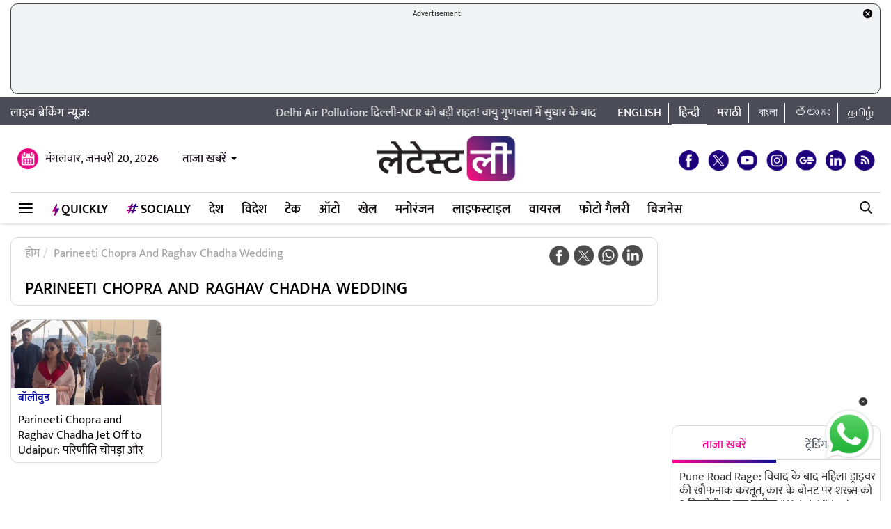

--- FILE ---
content_type: text/html; charset=UTF-8
request_url: https://hindi.latestly.com/topic/parineeti-chopra-and-raghav-chadha-wedding/
body_size: 116145
content:
<!DOCTYPE html>
<html lang="hi">
<head>
    <meta charset = "utf-8">
<link rel="shortcut icon" href="https://hife.latestly.com/images/fav/favicon.ico?ver=112" type="image/x-icon" />
<link rel="apple-touch-icon" sizes="57x57" href="https://hife.latestly.com/images/fav/apple-icon-57x57.png">
<link rel="apple-touch-icon" sizes="60x60" href="https://hife.latestly.com/images/fav/apple-icon-60x60.png">
<link rel="apple-touch-icon" sizes="72x72" href="https://hife.latestly.com/images/fav/apple-icon-72x72.png">
<link rel="apple-touch-icon" sizes="76x76" href="https://hife.latestly.com/images/fav/apple-icon-76x76.png">
<link rel="apple-touch-icon" sizes="114x114" href="https://hife.latestly.com/images/fav/apple-icon-114x114.png">
<link rel="apple-touch-icon" sizes="120x120" href="https://hife.latestly.com/images/fav/apple-icon-120x120.png">
<link rel="apple-touch-icon" sizes="144x144" href="https://hife.latestly.com/images/fav/apple-icon-144x144.png">
<link rel="apple-touch-icon" sizes="152x152" href="https://hife.latestly.com/images/fav/apple-icon-152x152.png">
<link rel="apple-touch-icon" sizes="180x180" href="https://hife.latestly.com/images/fav/apple-icon-180x180.png">
<link rel="icon" type="image/png" sizes="192x192"  href="https://hife.latestly.com/images/fav/android-icon-192x192.png">
<link rel="icon" type="image/png" sizes="32x32" href="https://hife.latestly.com/images/fav/favicon-32x32.png">
<link rel="icon" type="image/png" sizes="96x96" href="https://hife.latestly.com/images/fav/favicon-96x96.png">
<link rel="icon" type="image/png" sizes="16x16" href="https://hife.latestly.com/images/fav/favicon-16x16.png">
<link rel="manifest" href="https://hife.latestly.com/images/fav/manifest.json">
<meta name="google-site-verification" content="qCLBUm78pwVEtL4b2aq0P4Sa9_2-bDxaBoWtx0lyP7M" />
<meta name="msapplication-TileColor" content="#ffffff">
<meta name="msapplication-TileImage" content="https://hife.latestly.com/images/fav/ms-icon-144x144.png">

<script async='async' src='https://securepubads.g.doubleclick.net/tag/js/gpt.js'></script>
<script>
  window.googletag = window.googletag || {cmd: []};
</script>
<script>
  googletag.cmd.push(function() {
    googletag.defineSlot('/21682383758/Latestly_Hindi_300x250_1', [300, 250], 'div-gpt-ad-1666196678814-0').addService(googletag.pubads());
    googletag.defineSlot('/21682383758/Latestly_Desktop_Hindi_300x250_2', [300, 250], 'div-gpt-ad-1666197091883-0').addService(googletag.pubads());
    googletag.defineSlot('/21682383758/Latestly_Desktop_Hindi_300x250_3', [300, 250], 'div-gpt-ad-1666197172113-0').addService(googletag.pubads());
    googletag.defineSlot('/21682383758/Latestly_Desktop_Hindi_300x250_4', [300, 250], 'div-gpt-ad-1666197356457-0').addService(googletag.pubads());
    googletag.defineSlot('/21682383758/New_300x600', [300, 600], 'div-gpt-ad-1630910841985-0').addService(googletag.pubads());
    googletag.defineSlot('/21682383758/980X200', [[970, 90], [728, 90]], 'div-gpt-ad-1630330283310-0').addService(googletag.pubads());
    googletag.defineSlot('/21682383758/Latestly_Desktop_Hindi_728x90_1', [728, 90], 'div-gpt-ad-1666199787277-0').addService(googletag.pubads());
    googletag.defineSlot('/21682383758/Latestly_Desktop_Hindi_728x90_2', [728, 90], 'div-gpt-ad-1666199815051-0').addService(googletag.pubads());
    googletag.defineSlot('/21682383758/Latestly_Desktop_Hindi_728x90_3', [728, 90], 'div-gpt-ad-1666199870219-0').addService(googletag.pubads());
    googletag.pubads().enableSingleRequest();
    googletag.enableServices();
  });
</script>
<script src="//www.googletagservices.com/tag/js/gpt.js"></script>
<script type="text/javascript">

    const googletag = window.googletag || (window.googletag = { cmd: [] });
    
    const createScope = (action) => action && action();
    
    const GPTAdsManager = createScope(() => {
        let initialized = false;
        const initializeAds = (initialLoading = false, singleRequest = true) => {
            if (initialized) {
               	return;
            }
            initialized = true;
            googletag.cmd.push(() => {
                const pubads = googletag.pubads();
                if (!initialLoading) {
                  	pubads.disableInitialLoad();
                }
                if (singleRequest) {
                  	pubads.enableSingleRequest();
                }
                googletag.enableServices();
          	});
        };
        const createSlot = (adPath, adWidth, adHeight, elementId) => {
            initializeAds(); // only if not initialized yet
            let slot = null;
            googletag.cmd.push(() => {
                const size = adWidth & adHeight ? [adWidth, adHeight] : ['fluid'];
                const tmp = googletag.defineSlot(adPath, size, elementId);
                if (tmp) {
                    slot = tmp;
                    tmp.addService(googletag.pubads());
                }
            });
            const display = () => {
                if (slot) {
                    googletag.cmd.push(() => {
                        const pubads = googletag.pubads();
                        pubads.refresh([slot]);
                    });
                }
            };
            const refresh = () => {
                if (slot) {
                    googletag.cmd.push(() => {
                        const pubads = googletag.pubads();
                        pubads.refresh([slot]);
                    });
                }
            };
           	const destroy = () => {
                if (slot) {
                    const tmp = slot;
                    googletag.cmd.push(() => {
                        const pubads = googletag.pubads();
                        googletag.destroySlots([tmp]);
                    });
                    slot = null;
                }
            };
            return { display, refresh, destroy };
        }
        return { initializeAds, createSlot };
    });

  </script><link rel="preconnect" crossorigin href="//hist1.latestly.com" crossorigin /><link rel="preconnect" crossorigin href="https://fonts.gstatic.com/" /><link rel="preconnect" crossorigin href="https://www.googletagservices.com/" /><link rel="preconnect" crossorigin href="https://www.google-analytics.com/" /><link rel="preconnect" crossorigin href="https://securepubads.g.doubleclick.net/" /><link rel="preconnect" crossorigin href="//hife.latestly.com">
<link rel="preload" as="font" href="https://hife.latestly.com/css/fonts/Mukta-Medium.woff" type="font/woff" crossorigin>
<link rel="preload" as="font" href="https://hife.latestly.com/css/fonts/Mukta-SemiBold.woff" type="font/woff" crossorigin>
<link rel="preload" as="font" href="https://hife.latestly.com/css/fonts/Mukta-Regular.woff" type="font/woff" crossorigin>
<link rel="preload" href="https://hife.latestly.com/css/vendors/slick.css" as="style"/>
<link rel="preload" href="https://hife.latestly.com/css/vendors/fonts.css?v=7" as="style"/>
<link rel="preload" href="https://hife.latestly.com/css/vendors/jquery.mCustomScrollbar.css" as="style"/>
<link rel="preload" href="https://hife.latestly.com/css/vendors/bootstrap.min.css" as="style"/>
<meta name="theme-color" content="#ffffff">
<title>Parineeti Chopra And Raghav Chadha Wedding – Latest News Information in Hindi | ताज़ा ख़बरें, Articles &amp; Updates on Parineeti Chopra And Raghav Chadha Wedding | Photos &amp; Videos | लेटेस्टली</title>
<meta name="viewport" content="width=device-width, initial-scale=1" />
<meta name="description" content="Parineeti Chopra And Raghav Chadha Wedding - Get latest News Information, ताज़ा ख़बरें, Articles &amp; Updates on Parineeti Chopra And Raghav Chadha Wedding with exclusive Pictures, photos &amp; videos in Hindi on Parineeti Chopra And Raghav Chadha Wedding at लेटेस्टली" />
<meta http-equiv="Content-Type" content="text/html; charset=utf-8" />
<meta property="og:locale" content="hi_IN" />
<!-- <meta property="og:locale:alternate" content="en_IN" /> -->
<meta property="og:site_name" content="LatestLY हिन्दी" />
<meta property="og:type" content="website" />
<meta property="og:url" content="https://hindi.latestly.com/topic/parineeti-chopra-and-raghav-chadha-wedding/" />
<meta property="og:title" content="Parineeti Chopra And Raghav Chadha Wedding – Latest News Information in Hindi | ताज़ा ख़बरें, Articles &amp; Updates on Parineeti Chopra And Raghav Chadha Wedding | Photos &amp; Videos | लेटेस्टली" />
<meta property="og:description" content="Parineeti Chopra And Raghav Chadha Wedding - Get latest News Information, ताज़ा ख़बरें, Articles &amp; Updates on Parineeti Chopra And Raghav Chadha Wedding with exclusive Pictures, photos &amp; videos in Hindi on Parineeti Chopra And Raghav Chadha Wedding at लेटेस्टली" />
<meta property="og:image" content="https://st1.latestly.com/wp-content/uploads/2018/03/default-img-02-784x441.jpg" />
<meta name="twitter:card" content="summary_large_image">
<meta name="twitter:site" content="@LatestlyHindi">
<meta name="twitter:creator" content="@LatestlyHindi">
<meta name="twitter:url" content="https://hindi.latestly.com/topic/parineeti-chopra-and-raghav-chadha-wedding/">
<meta name="twitter:title" content="Parineeti Chopra And Raghav Chadha Wedding – Latest News Information in Hindi | ताज़ा ख़बरें, Articles &amp; Updates on Parineeti Chopra And Raghav Chadha Wedding | Photos &amp; Videos | लेटेस्टली">
<meta name="twitter:description" content="Parineeti Chopra And Raghav Chadha Wedding - Get latest News Information, ताज़ा ख़बरें, Articles &amp; Updates on Parineeti Chopra And Raghav Chadha Wedding with exclusive Pictures, photos &amp; videos in Hindi on Parineeti Chopra And Raghav Chadha Wedding at लेटेस्टली">
<meta name="twitter:image" content="https://st1.latestly.com/wp-content/uploads/2018/03/default-img-02-784x441.jpg">
<meta property="fb:pages" content="387525034959718" />
<meta property="fb:app_id" content="224265671451116" />
<link rel="canonical" href="https://hindi.latestly.com/topic/parineeti-chopra-and-raghav-chadha-wedding/" />


<script type="application/ld+json">{"@context":"http:\/\/schema.org","@type":"SiteNavigationElement","name":"ताजा खबरें","url":"https:\/\/hindi.latestly.com\/headlines\/"}</script><script type="application/ld+json">{"@context":"http:\/\/schema.org","@type":"SiteNavigationElement","name":"देश","url":"https:\/\/hindi.latestly.com\/india\/"}</script><script type="application/ld+json">{"@context":"http:\/\/schema.org","@type":"SiteNavigationElement","name":"राजनीति","url":"https:\/\/hindi.latestly.com\/india\/politics\/"}</script><script type="application/ld+json">{"@context":"http:\/\/schema.org","@type":"SiteNavigationElement","name":"जरुरी जानकारी","url":"https:\/\/hindi.latestly.com\/india\/information\/"}</script><script type="application/ld+json">{"@context":"http:\/\/schema.org","@type":"SiteNavigationElement","name":"शिक्षा","url":"https:\/\/hindi.latestly.com\/india\/education\/"}</script><script type="application/ld+json">{"@context":"http:\/\/schema.org","@type":"SiteNavigationElement","name":"विदेश","url":"https:\/\/hindi.latestly.com\/world\/"}</script><script type="application/ld+json">{"@context":"http:\/\/schema.org","@type":"SiteNavigationElement","name":"मनोरंजन","url":"https:\/\/hindi.latestly.com\/entertainment\/"}</script><script type="application/ld+json">{"@context":"http:\/\/schema.org","@type":"SiteNavigationElement","name":"बॉलीवुड","url":"https:\/\/hindi.latestly.com\/entertainment\/bollywood\/"}</script><script type="application/ld+json">{"@context":"http:\/\/schema.org","@type":"SiteNavigationElement","name":"हॉलीवुड","url":"https:\/\/hindi.latestly.com\/entertainment\/hollywood\/"}</script><script type="application/ld+json">{"@context":"http:\/\/schema.org","@type":"SiteNavigationElement","name":"टीवी","url":"https:\/\/hindi.latestly.com\/entertainment\/tv\/"}</script><script type="application/ld+json">{"@context":"http:\/\/schema.org","@type":"SiteNavigationElement","name":"साउथ","url":"https:\/\/hindi.latestly.com\/entertainment\/south\/"}</script><script type="application/ld+json">{"@context":"http:\/\/schema.org","@type":"SiteNavigationElement","name":"खेल","url":"https:\/\/hindi.latestly.com\/sports\/"}</script><script type="application/ld+json">{"@context":"http:\/\/schema.org","@type":"SiteNavigationElement","name":"क्रिकेट","url":"https:\/\/hindi.latestly.com\/sports\/cricket\/"}</script><script type="application/ld+json">{"@context":"http:\/\/schema.org","@type":"SiteNavigationElement","name":"फुटबॉल","url":"https:\/\/hindi.latestly.com\/sports\/football\/"}</script><script type="application/ld+json">{"@context":"http:\/\/schema.org","@type":"SiteNavigationElement","name":"टेनिस","url":"https:\/\/hindi.latestly.com\/sports\/tennis\/"}</script><script type="application/ld+json">{"@context":"http:\/\/schema.org","@type":"SiteNavigationElement","name":"बैडमिंटन","url":"https:\/\/hindi.latestly.com\/sports\/badminton\/"}</script><script type="application/ld+json">{"@context":"http:\/\/schema.org","@type":"SiteNavigationElement","name":"लाइफस्टाइल","url":"https:\/\/hindi.latestly.com\/lifestyle\/"}</script><script type="application/ld+json">{"@context":"http:\/\/schema.org","@type":"SiteNavigationElement","name":"खान-पान","url":"https:\/\/hindi.latestly.com\/lifestyle\/food\/"}</script><script type="application/ld+json">{"@context":"http:\/\/schema.org","@type":"SiteNavigationElement","name":"ट्रैवल","url":"https:\/\/hindi.latestly.com\/lifestyle\/travel\/"}</script><script type="application/ld+json">{"@context":"http:\/\/schema.org","@type":"SiteNavigationElement","name":"फैशन","url":"https:\/\/hindi.latestly.com\/lifestyle\/fashion\/"}</script><script type="application/ld+json">{"@context":"http:\/\/schema.org","@type":"SiteNavigationElement","name":"सेहत","url":"https:\/\/hindi.latestly.com\/lifestyle\/health-wellness\/"}</script><script type="application/ld+json">{"@context":"http:\/\/schema.org","@type":"SiteNavigationElement","name":"धर्म","url":"https:\/\/hindi.latestly.com\/lifestyle\/religion\/"}</script><script type="application/ld+json">{"@context":"http:\/\/schema.org","@type":"SiteNavigationElement","name":"रिलेशनशिप","url":"https:\/\/hindi.latestly.com\/lifestyle\/relationships\/"}</script><script type="application/ld+json">{"@context":"http:\/\/schema.org","@type":"SiteNavigationElement","name":"टेक","url":"https:\/\/hindi.latestly.com\/technology\/"}</script><script type="application/ld+json">{"@context":"http:\/\/schema.org","@type":"SiteNavigationElement","name":"ऑटो","url":"https:\/\/hindi.latestly.com\/auto\/"}{"@context":"http:\/\/schema.org","@type":"SiteNavigationElement","name":"Viral","url":"https:\/\/hindi.latestly.com\/viral\/"}</script><script type="application/ld+json">{"@context":"http:\/\/schema.org","@type":"SiteNavigationElement","name":"त्योहार","url":"https:\/\/hindi.latestly.com\/lifestyle\/festivals-events\/"}</script><script type="application/ld+json">{"@context":"http:\/\/schema.org","@type":"SiteNavigationElement","name":"वीडियो","url":"https:\/\/hindi.latestly.com\/videos\/"}</script><script type="application/ld+json">{"@context":"http:\/\/schema.org","@type":"SiteNavigationElement","name":"फोटो गैलरी","url":"https:\/\/hindi.latestly.com\/photos\/"}</script><script type="application/ld+json">{"@context":"http:\/\/schema.org","@type":"SiteNavigationElement","name":"QuickLY","url":"https:\/\/hindi.latestly.com\/quickly\/"}</script><link rel="stylesheet" href="https://hife.latestly.com/css/ly_custom_desk.css?ver=20200305-12" type="text/css"/>
<style type="text/css">
.top-bar .news_strip .language_links{width: 380px !important;}.top-bar .news_strip .news_scroller{width: calc(100% - 540px) !important}header .head_bottom_navbar .menu_navbar_blk .menu_nav_item_li.qly-link img,.main_menu_nav_blk .menu_nav_item_li.qly-link img{width: 10px;margin-right: 3px;display: inline-block;vertical-align: middle;}.socially_wight_title .widget_header{padding-bottom: 0;}.socially_wight_title .widget_header a h4{background: url(https://stfe.latestly.com/images/socially-icon.png) left center no-repeat;background-size: 21px auto;padding: 15px 30px 15px 25px !important;margin-left:10px !important;}header .head_bottom_navbar .menu_navbar_blk .menu_nav_item_li.sly-link img, .main_menu_nav_blk .menu_nav_item_li.sly-link img{width: 18px;margin-bottom: 4px;margin-right: 3px;display: inline-block;vertical-align: middle;}header .head_bottom_navbar .menu_navbar_blk .menu_nav_item_li{margin-left: 0;}.article-header h2{font-style:italic;display:inline-block;width:100%;position:relative;color:#555;font-size:18px;font-weight:400;line-height:26px;padding:0 0 10px}.article-header .social_share_blk{text-align:center;padding-bottom:10px}.article-header .article_auth_time_blk{border-top:1px solid #e6e7e9;padding-top:10px;width:100%}.social_share_blk span a.social-icon-sm.whatsapp-sm{background:url(https://hife.latestly.com/images/new_sprite_social_icons.png?07062019-1635) -158px -182px no-repeat;background-size:250px 250px;width:30px;height:30px;display:inline-block}.social_share_blk span a.social-icon-sm.linkedin-sm{background:url(https://stfe.latestly.com/images/linkedin.png) no-repeat;background-size:30px 30px;width:30px;height:30px;display:inline-block}.social_share_blk span a.social-icon-sm.mail-sm{background:url(https://stfe.latestly.com/images/dark-mail.png) no-repeat;background-size:30px 30px;width:30px;height:30px;display:inline-block}.article-header .social_share_blk span{margin-right:20px}.article-header .article_auth_time_blk .article_auth_time .article_date,.article-header .article_auth_time_blk .article_auth_time .auth_name .auth_name_txt{color:#212529}.article_auth_time.col-sm-9.no_pad .auth_name{margin-right:2px}.social_share_blk span a.social-icon-sm.koo-sm{background: url(https://hife.latestly.com/images/koo-grey.png) no-repeat;background-size: 30px 30px;width: 30px;height: 30px;display: inline-block;}.social_share_blk span a.social-icon-sm.koo-sm:hover {background: url(https://hife.latestly.com/images/koo-pink.png) no-repeat;background-size: 30px 30px;}.floating_social_icons_blk span a.social-icon-lg.koo-lg, .top-social span a.social-icon-lg.koo-lg {background: url(https://hife.latestly.com/images/koo-blue.png) no-repeat;background-size: 30px 30px;width: 30px;height: 30px;display: inline-block;}.social_share_blk span a.social-icon-sm.whatsapp-sm:hover {background: url(https://hife.latestly.com/images/new_sprite_social_icons.png?07062019-1635) -130px -140px no-repeat;background-size: 250px 250px;width: 30px;height: 30px;display: inline-block;}.social_share_blk span a.social-icon-sm.linkedin-sm:hover {background: url(https://hife.latestly.com/images/new_sprite_social_icons.png?07062019-1635) -85px -90px no-repeat;background-size: 250px 250px;width: 30px;height: 30px;display: inline-block;}.floating_social_icons_blk span a.social-icon-lg.koo-lg:hover,.top-social span a.social-icon-lg.koo-lg:hover{background: url(https://hife.latestly.com/images/koo-pink.png) no-repeat;background-size: 30px 30px;width: 30px;height: 30px;display: inline-block;}.socially-btn{text-align:center;position:fixed;width:300px;bottom:45px;border-top:1px solid #9d9d94;border-left:1px solid #9d9d94;border-right:1px solid #9d9d94;height:52px;border-top-right-radius:30px;border-top-left-radius:30px;background-color:#fff;vertical-align:middle;padding-top:5px;box-shadow:0 -2px 10px 0 #6b6b6b;left:calc(50% - 120px);z-index:999}.socially-btn .google-news-button{margin-right:3px}.socially-btn a img{width:138px;height:auto}#showMe{animation:cssAnimation 0s 3s forwards;visibility:hidden}@keyframes cssAnimation{to{visibility:visible}}#amplifyWidget{bottom: 91px !important;margin-right: 30px !important;}#amplifyDraggableDiv{width: 100px;height: 100px;}#amplifyDragHandle{right: 7px}#amplifyTriggerDiv{width:100%}#amplifyWidgetIcon{width:80px;}#banner32050{top: 85px !important;}.lhs_adv_970x90_div {height: 90px;}header .head_bottom_navbar .menu_navbar_blk .menu_nav_item_li{margin-right:2px;}header{margin-bottom:0;}#header{margin-bottom: 20px;}.container{margin-right: auto;margin-left:auto;}#main_top_ad{height:130px; text-align: center;margin-top: 5px;margin-bottom: 5px;}#main_top_ad .lhs_adv_970x90_div{height: 100%;width: 100%;border: 1px solid #40403F;width: 1250px;background-color: #f1f3f4;border-radius: 10px;}#main_top_ad_close{text-align: right;height: 15px;margin-right: 10px;float: right;}.container-fluid.top-bar{position:relative;z-index: 999}header.container-fluid.head{padding: 0;}header .head_top{margin-top:0;}.lhs_adv_970x90_below_title{padding: auto;margin-top: 10px}#main_top_ad .lhs_adv_970x90_div span{font-size:11px;}header .head_top .brand_logo_blk .brand_logo_alink{margin:15px auto 15px;}.top-social{margin-top: 35px;}.hideopacity{opacity: 0;}#main_top_ad .lhs_adv_970x90_div .big_ad{vertical-align: middle;display: table-cell;height: 90px;width: 1250px;}@media screen and (max-width:1024px) and (min-width:767px){#main_top_ad .lhs_adv_970x90_div{width:100%}}
</style>
<meta name="msvalidate.01" content="4EF39A023B17FDBD4172D1530828A2FF" />
<!-- Begin comScore Tag --> <script> var _comscore = _comscore || []; _comscore.push({ c1: "2", c2: "27040963" }); (function() { var s = document.createElement("script"), el = document.getElementsByTagName("script")[0]; s.async = true; s.src = (document.location.protocol == "https:" ? "https://sb" : "http://b") + ".scorecardresearch.com/beacon.js"; el.parentNode.insertBefore(s, el); })(); </script> <noscript> <img src="https://sb.scorecardresearch.com/p?c1=2&c2=27040963&cv=2.0&cj=1" /> </noscript> <!-- End comScore Tag -->
<script>
window._izq = window._izq || []; window._izq.push(["init" ]); 
var jsScripts = [];
jsScripts.push('https://cdn.izooto.com/scripts/76c75b8c1a4fee7336d8ac9c27ada0918a982d2f.js');
//jsScripts.push('https://jsc.mgid.com/site/500579.js');
</script>
<!-- <script src="https://cdn.izooto.com/scripts/76c75b8c1a4fee7336d8ac9c27ada0918a982d2f.js"></script> -->
<!-- <script async src="https://static.solutionshindsight.net/teju-webclient/teju-webclient.min.js"></script> -->
<script>setTimeout(() => {
    let playerscriptCounter1 = 0;

    window.addEventListener('scroll', () => {
        let pageYOffset1 = window.pageYOffset;
    
        if(pageYOffset1 > 80 && playerscriptCounter1 == 0) {
            let playerscript1 = document.createElement('script'); 
            playerscript1.src =  "//static.solutionshindsight.net/teju-webclient/teju-webclient.min.js"; 
            playerscript1.defer =  true;
            document.body.appendChild(playerscript1);
    
            playerscriptCounter1++
        }
    });
}, 3000)</script>
<script type="text/javascript">
  try{  
  (function() {
    setTimeout(() => {
        let playerscriptCounter2 = 0;
        window.addEventListener('scroll', () => {
          let pageYOffset2 = window.pageYOffset;
                            
          if(pageYOffset2 > 80 && playerscriptCounter2 == 0) {
            var cads = document.createElement("script");
            cads.async = true;
            cads.type = "text/javascript";
            cads.src = "https://static.clmbtech.com/ase/80185/3040/c1.js";
            var node = document.getElementsByTagName("script")[0];
            node.parentNode.insertBefore(cads, node);
            playerscriptCounter2++
        }
      });
    }, 3000);
  })();
  }catch(e){}
</script>

<!-- Google Tag Manager -->
<script>(function(w,d,s,l,i){w[l]=w[l]||[];w[l].push({'gtm.start':
new Date().getTime(),event:'gtm.js'});var f=d.getElementsByTagName(s)[0],
j=d.createElement(s),dl=l!='dataLayer'?'&l='+l:'';j.async=true;j.src=
'https://www.googletagmanager.com/gtm.js?id='+i+dl;f.parentNode.insertBefore(j,f);
})(window,document,'script','dataLayer','GTM-NB89MDF');</script>
<!-- End Google Tag Manager -->
</head>
<body> 
    <!-- Google Tag Manager (noscript) -->
<noscript><iframe src="https://www.googletagmanager.com/ns.html?id=GTM-NB89MDF"
height="0" width="0" style="display:none;visibility:hidden"></iframe></noscript>
<!-- End Google Tag Manager (noscript) -->
<div id="header">
    <div id="main_top_ad">
    <section class="lhs_adv_970x90_div">
    <div id="main_top_ad_close"><a id="topAdCloseButton1" href="javascript:void(0);" style="text-decoration:none;"><img src="https://mrfe.latestly.com/images/closeme-v2.png" alt="Close"></a></div>
    <span>Advertisement</span>
    <div class="big_ad">
                    <!-- /21682383758/980X200 -->
            <div id='div-gpt-ad-1630330283310-0'>
              <script>
                googletag.cmd.push(function() { googletag.display('div-gpt-ad-1630330283310-0'); });
              </script>
            </div>
                </div>
    </section>
</div>
    <div class="container-fluid top-bar">
        <div class="container">
            <div class="row align-items-center news_strip">
                <div class="breaking_news_txt">
                   लाइव ब्रेकिंग न्यूज़:
                </div>
                <div class="news_scroller">
                <marquee id="news_scroller_marquee"> 
						<div onMouseOver="document.getElementById('news_scroller_marquee').stop();" onMouseOut="document.getElementById('news_scroller_marquee').start();">
																	<a href="https://hindi.latestly.com/india/air-pollution-big-relief-for-delhi-ncr-grap-iv-restrictions-lifted-after-improvement-in-air-quality-but-stage-iii-rules-will-remain-in-effect-2830178.html" title="Delhi Air Pollution: दिल्ली-NCR को बड़ी राहत! वायु गुणवत्ता में सुधार के बाद GRAP-IV की पाबंदियां हटीं, लेकिन स्टेज-III के नियम रहेंगे लागू">Delhi Air Pollution: दिल्ली-NCR को बड़ी राहत! वायु गुणवत्ता में सुधार के बाद GRAP-IV की पाबंदियां हटीं, लेकिन स्टेज-III के नियम रहेंगे लागू</a>
													</div>
                    </marquee>


                </div>
                <div class="language_links text-right">
                    <ul>
                        <li><a href="https://www.latestly.com" title="English - LatestLY" target="_blank">English</a></li>
                        <li class="active"><a href="https://hindi.latestly.com" class="hi" title="हिन्दी - LatestLY">हिन्दी</a></li>
                        <li><a href="https://marathi.latestly.com" class="mr" title="मराठी - LatestLY" target="_blank">मराठी</a></li>
                        <li><a href="https://bangla.latestly.com" class="bn" title="বাংলা - LatestLY" target="_blank">বাংলা</a></li>
                        <li><a href="https://telugu.latestly.com" class="bn" title="తెలుగు - LatestLY" target="_blank">తెలుగు</a></li>
			<li><a href="https://tamil.latestly.com" class="bn" title="தமிழ் - LatestLY" target="_blank">தமிழ்</a></li>
                    </ul>
                </div>
            </div>
        </div>
    </div>
    <div class="container">
        <!-- <div class="gpt-ad-bx mb10" style="width:970px;height:250px"><img src="/images/top_big_adv_banner.jpg" style="width: 100%;
    height: auto;
    display: block;"></div> -->
    </div>
    <header class="container-fluid head">
        <div class="container head_top">
            <div class="row align-items-center">
                <div class="col-sm-4 text-left right_header_date_blk">
					<div class="date_latest_stories">
						<span class="date head_calender_icon">मंगलवार, जनवरी 20, 2026</span>
						<div class="latest_stories_blk">
							<a  class="latest_stories_link" href="javascript:void(0);" title="Latest Stories">ताजा खबरें<img class="live_red_blink_img" src="https://stfe.latestly.com/img/Live_red_blink.gif"></a>
															<div class="latest_stories_popup_blk full_shadow_card">
																	<span class="notification_last_time">54 minutes ago</span> 
																	<ul class="news_list_side_thumb popup_list_div" id="latest_stories_popup_listbox">
																			<li>
											<div class="thumb-wrap">
												<a href="https://hindi.latestly.com/social-viral/pune-road-rage-woman-drivers-horrific-act-after-an-argument-drags-man-on-car-bonnet-for-2-kilometers-watch-video-2830225.html" title="Pune Road Rage: विवाद के बाद महिला ड्राइवर की खौफनाक करतूत, कार के बोनट पर शख्स को 2 किलोमीटर तक घसीटा (Watch Video)" class="border_radius_img">
												<img src="https://hist1.latestly.com/wp-content/uploads/2026/01/road-185x104.jpg" class="lazyload" alt="Pune Road Rage: विवाद के बाद महिला ड्राइवर की खौफनाक करतूत, कार के बोनट पर शख्स को 2 किलोमीटर तक घसीटा (Watch Video)" title="Pune Road Rage: विवाद के बाद महिला ड्राइवर की खौफनाक करतूत, कार के बोनट पर शख्स को 2 किलोमीटर तक घसीटा (Watch Video)"></a> 
											</div>
											<div class="info-wrap">                                     
												<a href="https://hindi.latestly.com/social-viral/pune-road-rage-woman-drivers-horrific-act-after-an-argument-drags-man-on-car-bonnet-for-2-kilometers-watch-video-2830225.html" title="Pune Road Rage: विवाद के बाद महिला ड्राइवर की खौफनाक करतूत, कार के बोनट पर शख्स को 2 किलोमीटर तक घसीटा (Watch Video)" class="story_title_alink"><h3 class="sub_story_title">Pune Road Rage: विवाद के बाद महिला ड्राइवर की खौफनाक करतूत, कार के बोनट पर शख्स को 2 किलोमीटर तक घसीटा (Watch Video)</h3></a>
											</div>
											<div class="clear"></div>
										</li>
																			<li>
											<div class="thumb-wrap">
												<a href="https://hindi.latestly.com/india/air-pollution-big-relief-for-delhi-ncr-grap-iv-restrictions-lifted-after-improvement-in-air-quality-but-stage-iii-rules-will-remain-in-effect-2830178.html" title="Delhi Air Pollution: दिल्ली-NCR को बड़ी राहत! वायु गुणवत्ता में सुधार के बाद GRAP-IV की पाबंदियां हटीं, लेकिन स्टेज-III के नियम रहेंगे लागू" class="border_radius_img">
												<img src="https://hist1.latestly.com/wp-content/uploads/2026/01/Delhi-Air-Pollution-1.jpg" class="lazyload" alt="Delhi Air Pollution: दिल्ली-NCR को बड़ी राहत! वायु गुणवत्ता में सुधार के बाद GRAP-IV की पाबंदियां हटीं, लेकिन स्टेज-III के नियम रहेंगे लागू" title="Delhi Air Pollution: दिल्ली-NCR को बड़ी राहत! वायु गुणवत्ता में सुधार के बाद GRAP-IV की पाबंदियां हटीं, लेकिन स्टेज-III के नियम रहेंगे लागू"></a> 
											</div>
											<div class="info-wrap">                                     
												<a href="https://hindi.latestly.com/india/air-pollution-big-relief-for-delhi-ncr-grap-iv-restrictions-lifted-after-improvement-in-air-quality-but-stage-iii-rules-will-remain-in-effect-2830178.html" title="Delhi Air Pollution: दिल्ली-NCR को बड़ी राहत! वायु गुणवत्ता में सुधार के बाद GRAP-IV की पाबंदियां हटीं, लेकिन स्टेज-III के नियम रहेंगे लागू" class="story_title_alink"><h3 class="sub_story_title">Delhi Air Pollution: दिल्ली-NCR को बड़ी राहत! वायु गुणवत्ता में सुधार के बाद GRAP-IV की पाबंदियां हटीं, लेकिन स्टेज-III के नियम रहेंगे लागू</h3></a>
											</div>
											<div class="clear"></div>
										</li>
																			<li>
											<div class="thumb-wrap">
												<a href="https://hindi.latestly.com/social-viral/fact-check-is-giant-crocodile-spotted-strolling-at-gateway-of-india-find-out-the-truth-behind-viral-video-2830164.html" title="Fact Check: क्या गेटवे ऑफ इंडिया पर टहलता दिखा विशाल मगरमच्छ? जानें वायरल वीडियो की असलियत" class="border_radius_img">
												<img src="https://hist1.latestly.com/wp-content/uploads/2026/01/Crocodile-Gateway-of-India.jpg" class="lazyload" alt="Fact Check: क्या गेटवे ऑफ इंडिया पर टहलता दिखा विशाल मगरमच्छ? जानें वायरल वीडियो की असलियत" title="Fact Check: क्या गेटवे ऑफ इंडिया पर टहलता दिखा विशाल मगरमच्छ? जानें वायरल वीडियो की असलियत"></a> 
											</div>
											<div class="info-wrap">                                     
												<a href="https://hindi.latestly.com/social-viral/fact-check-is-giant-crocodile-spotted-strolling-at-gateway-of-india-find-out-the-truth-behind-viral-video-2830164.html" title="Fact Check: क्या गेटवे ऑफ इंडिया पर टहलता दिखा विशाल मगरमच्छ? जानें वायरल वीडियो की असलियत" class="story_title_alink"><h3 class="sub_story_title">Fact Check: क्या गेटवे ऑफ इंडिया पर टहलता दिखा विशाल मगरमच्छ? जानें वायरल वीडियो की असलियत</h3></a>
											</div>
											<div class="clear"></div>
										</li>
																			<li>
											<div class="thumb-wrap">
												<a href="https://hindi.latestly.com/india/pune-school-holiday-all-schools-to-remain-closed-on-january-23rd-due-to-bajaj-pune-grand-tour-2026-traffic-advisory-issued-2830193.html" title="Pune School Holiday: 'बजाज पुणे ग्रैंड टूर 2026' के चलते 23 जनवरी को बंद रहेंगे सभी स्कूल; ट्रैफिक के लिए जारी हुई एडवाइजरी" class="border_radius_img">
												<img src="https://hist1.latestly.com/wp-content/uploads/2026/01/school-185x104.jpg" class="lazyload" alt="Pune School Holiday: 'बजाज पुणे ग्रैंड टूर 2026' के चलते 23 जनवरी को बंद रहेंगे सभी स्कूल; ट्रैफिक के लिए जारी हुई एडवाइजरी" title="Pune School Holiday: 'बजाज पुणे ग्रैंड टूर 2026' के चलते 23 जनवरी को बंद रहेंगे सभी स्कूल; ट्रैफिक के लिए जारी हुई एडवाइजरी"></a> 
											</div>
											<div class="info-wrap">                                     
												<a href="https://hindi.latestly.com/india/pune-school-holiday-all-schools-to-remain-closed-on-january-23rd-due-to-bajaj-pune-grand-tour-2026-traffic-advisory-issued-2830193.html" title="Pune School Holiday: 'बजाज पुणे ग्रैंड टूर 2026' के चलते 23 जनवरी को बंद रहेंगे सभी स्कूल; ट्रैफिक के लिए जारी हुई एडवाइजरी" class="story_title_alink"><h3 class="sub_story_title">Pune School Holiday: 'बजाज पुणे ग्रैंड टूर 2026' के चलते 23 जनवरी को बंद रहेंगे सभी स्कूल; ट्रैफिक के लिए जारी हुई एडवाइजरी</h3></a>
											</div>
											<div class="clear"></div>
										</li>
																			<li>
											<div class="thumb-wrap">
												<a href="https://hindi.latestly.com/social-viral/truth-behind-mumbai-suresh-12-minutes-46-seconds-link-and-sir-sir-please-mms-in-2026-indians-are-being-targeted-through-viral-video-scams-2830162.html" title="'Mumbai Suresh', '12 Min 46 Sec लिंक' और 'Sir Sir Please MMS' का सच: 2026 में वायरल वीडियो स्कैम के जरिए भारतीयों को बनाया जा रहा है शिकार" class="border_radius_img">
												<img src="https://hist1.latestly.com/wp-content/uploads/2026/01/1-144616197.jpg" class="lazyload" alt="'Mumbai Suresh', '12 Min 46 Sec लिंक' और 'Sir Sir Please MMS' का सच: 2026 में वायरल वीडियो स्कैम के जरिए भारतीयों को बनाया जा रहा है शिकार" title="'Mumbai Suresh', '12 Min 46 Sec लिंक' और 'Sir Sir Please MMS' का सच: 2026 में वायरल वीडियो स्कैम के जरिए भारतीयों को बनाया जा रहा है शिकार"></a> 
											</div>
											<div class="info-wrap">                                     
												<a href="https://hindi.latestly.com/social-viral/truth-behind-mumbai-suresh-12-minutes-46-seconds-link-and-sir-sir-please-mms-in-2026-indians-are-being-targeted-through-viral-video-scams-2830162.html" title="'Mumbai Suresh', '12 Min 46 Sec लिंक' और 'Sir Sir Please MMS' का सच: 2026 में वायरल वीडियो स्कैम के जरिए भारतीयों को बनाया जा रहा है शिकार" class="story_title_alink"><h3 class="sub_story_title">'Mumbai Suresh', '12 Min 46 Sec लिंक' और 'Sir Sir Please MMS' का सच: 2026 में वायरल वीडियो स्कैम के जरिए भारतीयों को बनाया जा रहा है शिकार</h3></a>
											</div>
											<div class="clear"></div>
										</li>
																			<li>
											<div class="thumb-wrap">
												<a href="https://hindi.latestly.com/world/global-controversy-erupts-over-donald-trumps-map-greenland-and-canada-shown-as-part-of-us-danish-pm-says-this-is-absurd-see-pics-2830105.html" title="डोनाल्ड ट्रंप के नक्शे पर छिड़ा वैश्विक विवाद: ग्रीनलैंड और कनाडा को बताया अमेरिकी हिस्सा; डैनीश पीएम बोलीं- 'यह बेतुका है' (See Pics)" class="border_radius_img">
												<img src="https://hist1.latestly.com/wp-content/uploads/2026/01/06-24798661-4.jpg" class="lazyload" alt="डोनाल्ड ट्रंप के नक्शे पर छिड़ा वैश्विक विवाद: ग्रीनलैंड और कनाडा को बताया अमेरिकी हिस्सा; डैनीश पीएम बोलीं- 'यह बेतुका है' (See Pics)" title="डोनाल्ड ट्रंप के नक्शे पर छिड़ा वैश्विक विवाद: ग्रीनलैंड और कनाडा को बताया अमेरिकी हिस्सा; डैनीश पीएम बोलीं- 'यह बेतुका है' (See Pics)"></a> 
											</div>
											<div class="info-wrap">                                     
												<a href="https://hindi.latestly.com/world/global-controversy-erupts-over-donald-trumps-map-greenland-and-canada-shown-as-part-of-us-danish-pm-says-this-is-absurd-see-pics-2830105.html" title="डोनाल्ड ट्रंप के नक्शे पर छिड़ा वैश्विक विवाद: ग्रीनलैंड और कनाडा को बताया अमेरिकी हिस्सा; डैनीश पीएम बोलीं- 'यह बेतुका है' (See Pics)" class="story_title_alink"><h3 class="sub_story_title">डोनाल्ड ट्रंप के नक्शे पर छिड़ा वैश्विक विवाद: ग्रीनलैंड और कनाडा को बताया अमेरिकी हिस्सा; डैनीश पीएम बोलीं- 'यह बेतुका है' (See Pics)</h3></a>
											</div>
											<div class="clear"></div>
										</li>
																			<li>
											<div class="thumb-wrap">
												<a href="https://hindi.latestly.com/lifestyle/republic-day-2026-who-will-hoist-tricolor-flag-at-kartavya-path-know-about-constitutional-tradition-and-complete-schedule-of-this-years-event-2830141.html" title="Republic Day 2026: कौन फहराएगा कर्तव्य पथ पर तिरंगा? जानें क्या है संवैधानिक परंपरा और इस बार के कार्यक्रम का पूरा शेड्यूल" class="border_radius_img">
												<img src="https://hist1.latestly.com/wp-content/uploads/2026/01/Droupadi_Murmu.jpg" class="lazyload" alt="Republic Day 2026: कौन फहराएगा कर्तव्य पथ पर तिरंगा? जानें क्या है संवैधानिक परंपरा और इस बार के कार्यक्रम का पूरा शेड्यूल" title="Republic Day 2026: कौन फहराएगा कर्तव्य पथ पर तिरंगा? जानें क्या है संवैधानिक परंपरा और इस बार के कार्यक्रम का पूरा शेड्यूल"></a> 
											</div>
											<div class="info-wrap">                                     
												<a href="https://hindi.latestly.com/lifestyle/republic-day-2026-who-will-hoist-tricolor-flag-at-kartavya-path-know-about-constitutional-tradition-and-complete-schedule-of-this-years-event-2830141.html" title="Republic Day 2026: कौन फहराएगा कर्तव्य पथ पर तिरंगा? जानें क्या है संवैधानिक परंपरा और इस बार के कार्यक्रम का पूरा शेड्यूल" class="story_title_alink"><h3 class="sub_story_title">Republic Day 2026: कौन फहराएगा कर्तव्य पथ पर तिरंगा? जानें क्या है संवैधानिक परंपरा और इस बार के कार्यक्रम का पूरा शेड्यूल</h3></a>
											</div>
											<div class="clear"></div>
										</li>
																			<li>
											<div class="thumb-wrap">
												<a href="https://hindi.latestly.com/india/noida-builder-abhay-kumar-arrested-in-death-case-of-software-engineer-yuvraj-mehta-sit-investigation-begins-watch-video-2830134.html" title="Noida Techie Death: सॉफ्टवेयर इंजीनियर युवराज मेहता मौत मामले में बिल्डर अभय कुमार गिरफ्तार, SIT जांच शुरू (Watch Video)" class="border_radius_img">
												<img src="https://hist1.latestly.com/wp-content/uploads/2026/01/1-289356506.jpg" class="lazyload" alt="Noida Techie Death: सॉफ्टवेयर इंजीनियर युवराज मेहता मौत मामले में बिल्डर अभय कुमार गिरफ्तार, SIT जांच शुरू (Watch Video)" title="Noida Techie Death: सॉफ्टवेयर इंजीनियर युवराज मेहता मौत मामले में बिल्डर अभय कुमार गिरफ्तार, SIT जांच शुरू (Watch Video)"></a> 
											</div>
											<div class="info-wrap">                                     
												<a href="https://hindi.latestly.com/india/noida-builder-abhay-kumar-arrested-in-death-case-of-software-engineer-yuvraj-mehta-sit-investigation-begins-watch-video-2830134.html" title="Noida Techie Death: सॉफ्टवेयर इंजीनियर युवराज मेहता मौत मामले में बिल्डर अभय कुमार गिरफ्तार, SIT जांच शुरू (Watch Video)" class="story_title_alink"><h3 class="sub_story_title">Noida Techie Death: सॉफ्टवेयर इंजीनियर युवराज मेहता मौत मामले में बिल्डर अभय कुमार गिरफ्तार, SIT जांच शुरू (Watch Video)</h3></a>
											</div>
											<div class="clear"></div>
										</li>
																			<li>
											<div class="thumb-wrap">
												<a href="https://hindi.latestly.com/technology/massive-g4-solar-storm-hits-earth-aurora-borealis-will-be-visible-worldwide-but-will-colorful-lights-in-the-sky-be-visible-in-india-too-2830131.html" title="भीषण G4 सौर तूफान की पृथ्वी से टक्कर: दुनिया भर में दिखेगा 'अरोरा बोरियालिस' का नजारा, जानें क्या भारत में भी दिखाई देगी आसमान में रंगीन रोशनी?" class="border_radius_img">
												<img src="https://hist1.latestly.com/wp-content/uploads/2026/01/Northern-Lights.jpg" class="lazyload" alt="भीषण G4 सौर तूफान की पृथ्वी से टक्कर: दुनिया भर में दिखेगा 'अरोरा बोरियालिस' का नजारा, जानें क्या भारत में भी दिखाई देगी आसमान में रंगीन रोशनी?" title="भीषण G4 सौर तूफान की पृथ्वी से टक्कर: दुनिया भर में दिखेगा 'अरोरा बोरियालिस' का नजारा, जानें क्या भारत में भी दिखाई देगी आसमान में रंगीन रोशनी?"></a> 
											</div>
											<div class="info-wrap">                                     
												<a href="https://hindi.latestly.com/technology/massive-g4-solar-storm-hits-earth-aurora-borealis-will-be-visible-worldwide-but-will-colorful-lights-in-the-sky-be-visible-in-india-too-2830131.html" title="भीषण G4 सौर तूफान की पृथ्वी से टक्कर: दुनिया भर में दिखेगा 'अरोरा बोरियालिस' का नजारा, जानें क्या भारत में भी दिखाई देगी आसमान में रंगीन रोशनी?" class="story_title_alink"><h3 class="sub_story_title">भीषण G4 सौर तूफान की पृथ्वी से टक्कर: दुनिया भर में दिखेगा 'अरोरा बोरियालिस' का नजारा, जानें क्या भारत में भी दिखाई देगी आसमान में रंगीन रोशनी?</h3></a>
											</div>
											<div class="clear"></div>
										</li>
																			<li>
											<div class="thumb-wrap">
												<a href="https://hindi.latestly.com/india/karimnagar-couple-honey-trap-case-friendship-on-instagram-followed-by-sextortion-husband-and-wife-victimized-over-100-people-2830090.html" title="Karimnagar Couple Honey Trap Case: इंस्टाग्राम पर दोस्ती और फिर 'सेक्सटॉर्शन', पति-पत्नी ने 100 से अधिक लोगों को बनाया शिकार" class="border_radius_img">
												<img src="https://hist1.latestly.com/wp-content/uploads/2026/01/46-427086739.jpg" class="lazyload" alt="Karimnagar Couple Honey Trap Case: इंस्टाग्राम पर दोस्ती और फिर 'सेक्सटॉर्शन', पति-पत्नी ने 100 से अधिक लोगों को बनाया शिकार" title="Karimnagar Couple Honey Trap Case: इंस्टाग्राम पर दोस्ती और फिर 'सेक्सटॉर्शन', पति-पत्नी ने 100 से अधिक लोगों को बनाया शिकार"></a> 
											</div>
											<div class="info-wrap">                                     
												<a href="https://hindi.latestly.com/india/karimnagar-couple-honey-trap-case-friendship-on-instagram-followed-by-sextortion-husband-and-wife-victimized-over-100-people-2830090.html" title="Karimnagar Couple Honey Trap Case: इंस्टाग्राम पर दोस्ती और फिर 'सेक्सटॉर्शन', पति-पत्नी ने 100 से अधिक लोगों को बनाया शिकार" class="story_title_alink"><h3 class="sub_story_title">Karimnagar Couple Honey Trap Case: इंस्टाग्राम पर दोस्ती और फिर 'सेक्सटॉर्शन', पति-पत्नी ने 100 से अधिक लोगों को बनाया शिकार</h3></a>
											</div>
											<div class="clear"></div>
										</li>
									     
									</ul>
								</div>
													</div>
					</div>
                </div>
                <div class="col-sm-4 text-center brand_logo_blk">
                                    <a href="https://hindi.latestly.com" class="brand_logo_alink" title="LatestLY हिन्दी"><img src="https://hife.latestly.com/images/logo-hindi.png" alt="LatestLY हिन्दी" title="LatestLY हिन्दी"></a>
                                </div>
				<div class="col-sm-4 text-right top-social">
					<span>
						<a href="//www.facebook.com/LatestLYHindi/" class="social-icon-lg facebook-lg eventtracker" data-event-sub-cat="Facebook-Desktop" data-event-cat="Social-Icon" title="Facebook" target="_blank" rel="nofollow noreferrer"></a>
					</span>
					<span>
						<a href="//twitter.com/LatestlyHindi" class="social-icon-lg twitter-lg eventtracker" data-event-sub-cat="Twitter-Desktop" data-event-cat="Social-Icon" title="Twitter" target="_blank" rel="nofollow noreferrer"></a>
					</span>
					<span>
						<a href="https://www.youtube.com/channel/UC8S6wDbjSsoR_Nlp6YnR6ZA" class="social-icon-lg youtube-lg eventtracker" data-event-sub-cat="Youtube-Desktop" data-event-cat="Social-Icon" title="YouTube" target="_blank" rel="nofollow noreferrer"></a>
					</span>
					<span>
						<a href="https://www.instagram.com/latestly.hindi/" class="social-icon-lg instagram-lg eventtracker" data-event-sub-cat="Instagram-Desktop" data-event-cat="Social-Icon" title="Instagram" target="_blank" rel="nofollow noreferrer"></a>
					</span>
					<span>
						<a href="https://news.google.com/publications/CAAqLggKIihDQklTR0FnTWFoUUtFbWhwYm1ScExteGhkR1Z6ZEd4NUxtTnZiU2dBUAE?hl=hi&gl=IN&ceid=IN%3Ahi" class="social-icon-lg googleplus-lg eventtracker" data-event-sub-cat="GoogleNews-Desktop" data-event-cat="Social-Icon" title="Google News" target="_blank" rel="nofollow noreferrer"></a>
					</span>
					<span>
						<a href="https://www.linkedin.com/company/13592851/" title="LinkedIn" class="social-icon-lg linkedin-lg eventtracker" data-event-sub-cat="LinkedIn-Desktop" data-event-cat="Social-Icon" target="_blank" rel="nofollow noreferrer"></a>
					</span>
					<span>
						<a href="https://hindi.latestly.com/rss.html" class="social-icon-lg rss-lg eventtracker" data-event-sub-cat="Rss-Desktop" data-event-cat="Social-Icon" title="RSS" target="_blank"></a> 
					</span>
				</div>	

                <div class="clear"></div>
            </div>
        </div>
        
        <div class="head_bottom_navbar">
			<div class="container">
            <div class="menu_cross_button_blk"> 
                <button type="button" class="navbar_toggle_btn main_menu_cross_btn"  onclick="openNav()">
                  <span class="sr-only">Toggle Navigation</span>
                  <span class="icon-bar"></span>
                  <span class="icon-bar"></span>
                  <span class="icon-bar"></span>  
                </button>
				<div class="home_logo">
					<a class="home_alink eventtracker" data-event-sub-cat="Home-Desktop" data-event-cat="Menu" href="https://hindi.latestly.com" title="LatestLY हिन्दी"><img class="lazyload" data-src="https://hife.latestly.com/images/ly-li-icon.png?124" src="https://st1.latestly.com/wp-content/uploads/2025/06/placeholder.gif" alt="LatestLY हिन्दी" title="LatestLY हिन्दी"></a>
				</div>
                <ul class="main_menu_nav_blk">
                	<li class="menu_nav_item_li  qly-link"><a class="menu_nav_alink" href="https://hindi.latestly.com/quickly/" title="Quickly"><img src="https://stfe.latestly.com/images/quickly-thunder.png" alt="QuickLY">QuickLY</a></li>
                	<li class="menu_nav_item_li  sly-link"><a class="menu_nav_alink" href="https://hindi.latestly.com/socially/" title="Socially"><img src="https://stfe.latestly.com/img/sly-icon.png" alt="Socially">Socially</a></li>
                                    <li class="menu_nav_item_li ">
                        <a href="https://hindi.latestly.com/india/" class="menu_nav_alink dropdown" title="देश">देश</a>
                        						
						<span class="dropdown_arrow" onclick="openSubNav(this)"></span>
                        <ul class="dropdown_menu">
                                                        <li ><a class="menu_subnav_alink " href="https://hindi.latestly.com/india/politics/" title="राजनीति">राजनीति</a></li>
                                                        <li ><a class="menu_subnav_alink " href="https://hindi.latestly.com/india/information/" title="जरुरी जानकारी">जरुरी जानकारी</a></li>
                                                        <li ><a class="menu_subnav_alink " href="https://hindi.latestly.com/india/education/" title="शिक्षा">शिक्षा</a></li>
                                                    </ul>
                                            </li>
                                    <li class="menu_nav_item_li ">
                        <a href="https://hindi.latestly.com/world/" class="menu_nav_alink dropdown" title="विदेश">विदेश</a>
                                            </li>
                                    <li class="menu_nav_item_li ">
                        <a href="https://hindi.latestly.com/technology/" class="menu_nav_alink dropdown" title="टेक">टेक</a>
                        						
						<span class="dropdown_arrow" onclick="openSubNav(this)"></span>
                        <ul class="dropdown_menu">
                                                        <li ><a class="menu_subnav_alink " href="https://hindi.latestly.com/technology/science/" title="साइंस">साइंस</a></li>
                                                    </ul>
                                            </li>
                                    <li class="menu_nav_item_li ">
                        <a href="https://hindi.latestly.com/auto/" class="menu_nav_alink dropdown" title="ऑटो">ऑटो</a>
                                            </li>
                                    <li class="menu_nav_item_li ">
                        <a href="https://hindi.latestly.com/sports/" class="menu_nav_alink dropdown" title="खेल">खेल</a>
                        						
						<span class="dropdown_arrow" onclick="openSubNav(this)"></span>
                        <ul class="dropdown_menu">
                                                        <li ><a class="menu_subnav_alink " href="https://hindi.latestly.com/sports/cricket/" title="क्रिकेट">क्रिकेट</a></li>
                                                        <li ><a class="menu_subnav_alink " href="https://hindi.latestly.com/sports/tennis/" title="टेनिस">टेनिस</a></li>
                                                        <li ><a class="menu_subnav_alink " href="https://hindi.latestly.com/sports/football/" title="फुटबॉल">फुटबॉल</a></li>
                                                        <li ><a class="menu_subnav_alink " href="https://hindi.latestly.com/sports/badminton/" title="बैडमिंटन">बैडमिंटन</a></li>
                                                    </ul>
                                            </li>
                                    <li class="menu_nav_item_li ">
                        <a href="https://hindi.latestly.com/entertainment/" class="menu_nav_alink dropdown" title="मनोरंजन">मनोरंजन</a>
                        						
						<span class="dropdown_arrow" onclick="openSubNav(this)"></span>
                        <ul class="dropdown_menu">
                                                        <li ><a class="menu_subnav_alink " href="https://hindi.latestly.com/entertainment/bollywood/" title="बॉलीवुड">बॉलीवुड</a></li>
                                                        <li ><a class="menu_subnav_alink " href="https://hindi.latestly.com/entertainment/hollywood/" title="हॉलीवुड">हॉलीवुड</a></li>
                                                        <li ><a class="menu_subnav_alink " href="https://hindi.latestly.com/entertainment/tv/" title="टीवी">टीवी</a></li>
                                                        <li ><a class="menu_subnav_alink " href="https://hindi.latestly.com/entertainment/south/" title="साउथ">साउथ</a></li>
                                                    </ul>
                                            </li>
                                    <li class="menu_nav_item_li ">
                        <a href="https://hindi.latestly.com/lifestyle/" class="menu_nav_alink dropdown" title="लाइफस्टाइल">लाइफस्टाइल</a>
                        						
						<span class="dropdown_arrow" onclick="openSubNav(this)"></span>
                        <ul class="dropdown_menu">
                                                        <li ><a class="menu_subnav_alink " href="https://hindi.latestly.com/lifestyle/food/" title="खान-पान">खान-पान</a></li>
                                                        <li ><a class="menu_subnav_alink " href="https://hindi.latestly.com/lifestyle/travel/" title="ट्रैवल">ट्रैवल</a></li>
                                                        <li ><a class="menu_subnav_alink " href="https://hindi.latestly.com/lifestyle/fashion/" title="फैशन">फैशन</a></li>
                                                        <li ><a class="menu_subnav_alink " href="https://hindi.latestly.com/lifestyle/health-wellness/" title="सेहत">सेहत</a></li>
                                                        <li ><a class="menu_subnav_alink " href="https://hindi.latestly.com/lifestyle/festivals-events/" title="त्योहार">त्योहार</a></li>
                                                        <li ><a class="menu_subnav_alink " href="https://hindi.latestly.com/lifestyle/religion/" title="धर्म">धर्म</a></li>
                                                        <li ><a class="menu_subnav_alink " href="https://hindi.latestly.com/lifestyle/relationships/" title="रिलेशनशिप">रिलेशनशिप</a></li>
                                                    </ul>
                                            </li>
                                    <li class="menu_nav_item_li ">
                        <a href="https://hindi.latestly.com/social-viral/" class="menu_nav_alink dropdown" title="वायरल">वायरल</a>
                                            </li>
                                    <li class="menu_nav_item_li ">
                        <a href="https://hindi.latestly.com/photos/" class="menu_nav_alink dropdown" title="फोटो गैलरी">फोटो गैलरी</a>
                                            </li>
                                    <li class="menu_nav_item_li ">
                        <a href="https://hindi.latestly.com/videos/" class="menu_nav_alink dropdown" title="वीडियो">वीडियो</a>
                                            </li>
                                    <li class="menu_nav_item_li ">
                        <a href="https://hindi.latestly.com/business/" class="menu_nav_alink dropdown" title="बिजनेस">बिजनेस</a>
                                            </li>
                                    <li class="menu_nav_item_li ">
                        <a href="https://hindi.latestly.com/headlines/" class="menu_nav_alink dropdown" title="मुख्य समाचार">मुख्य समाचार</a>
                                            </li>
                                  <li class="menu_nav_item_li ">
                        <a href="https://www.latestly.com/elections/assembly-elections/" class="menu_nav_alink dropdown" title="विधानसभा चुनाव">चुनाव</a><span class="dropdown_arrow" onclick="openSubNav(this)"></span>
                        <ul class="dropdown_menu"><li><a class="menu_subnav_alink " href="https://hindi.latestly.com/topic/bihar-assembly-elections-2020/" title="बिहार विधानसभा चुनाव 2020" >बिहार विधानसभा चुनाव</a></li><li><a class="menu_subnav_alink " href="https://hindi.latestly.com/topic/delhi-assembly-elections-2020/" title="दिल्ली विधानसभा चुनाव 2020" >दिल्ली विधानसभा चुनाव</a></li><li ><a class="menu_subnav_alink " href="https://hindi.latestly.com/topic/jharkhand-assembly-elections-2019/" title="झारखंड विधानसभा चुनाव">झारखंड विधानसभा चुनाव</a></li><li ><a class="menu_subnav_alink " href="https://hindi.latestly.com/topic/maharashtra-assembly-elections-2019/" title="महाराष्ट्र विधानसभा चुनाव">महाराष्ट्र विधानसभा चुनाव</a></li><li ><a class="menu_subnav_alink " href="https://hindi.latestly.com/topic/haryana-assembly-elections-2019/" title="हरियाणा विधानसभा चुनाव">हरियाणा विधानसभा चुनाव</a></li></ul></li>
                </ul>
            </div>
                        <ul class="menu_navbar_blk">
                            <li class="menu_nav_item_li qly-link">
                    <a class="menu_nav_alink dropdown_toggle" href="https://hindi.latestly.com/quickly/" title="QuickLY"><img src="https://stfe.latestly.com/images/quickly-thunder.png" alt="QuickLY">QuickLY</a>
                    
                </li>
                            
                                <li class="menu_nav_item_li sly-link">
                    <a class="menu_nav_alink dropdown_toggle" href="https://hindi.latestly.com/socially/" title="Socially"><img src="https://stfe.latestly.com/img/sly-icon.png" alt="Socially">Socially</a>
                    
                </li>
                            
                                <li class="menu_nav_item_li">
                    <a class="menu_nav_alink dropdown_toggle" href="https://hindi.latestly.com/india/" title="देश">देश</a>
                    
                </li>
                            
                                <li class="menu_nav_item_li">
                    <a class="menu_nav_alink dropdown_toggle" href="https://hindi.latestly.com/world/" title="विदेश">विदेश</a>
                    
                </li>
                            
                                <li class="menu_nav_item_li">
                    <a class="menu_nav_alink dropdown_toggle" href="https://hindi.latestly.com/technology/" title="टेक">टेक</a>
                    
                </li>
                            
                                <li class="menu_nav_item_li">
                    <a class="menu_nav_alink dropdown_toggle" href="https://hindi.latestly.com/auto/" title="ऑटो">ऑटो</a>
                    
                </li>
                            
                                <li class="menu_nav_item_li">
                    <a class="menu_nav_alink dropdown_toggle" href="https://hindi.latestly.com/sports/" title="खेल">खेल</a>
                    
                </li>
                            
                                <li class="menu_nav_item_li">
                    <a class="menu_nav_alink dropdown_toggle" href="https://hindi.latestly.com/entertainment/" title="मनोरंजन">मनोरंजन</a>
                    
                </li>
                            
                                <li class="menu_nav_item_li">
                    <a class="menu_nav_alink dropdown_toggle" href="https://hindi.latestly.com/lifestyle/" title="लाइफस्टाइल">लाइफस्टाइल</a>
                    
                </li>
                            
                                <li class="menu_nav_item_li">
                    <a class="menu_nav_alink dropdown_toggle" href="https://hindi.latestly.com/social-viral/" title="वायरल">वायरल</a>
                    
                </li>
                            
                                <li class="menu_nav_item_li">
                    <a class="menu_nav_alink dropdown_toggle" href="https://hindi.latestly.com/photos/" title="फोटो गैलरी">फोटो गैलरी</a>
                    
                </li>
                            
                            
                            
                                <li class="menu_nav_item_li">
                    <a class="menu_nav_alink dropdown_toggle" href="https://hindi.latestly.com/business/" title="बिजनेस">बिजनेस</a>
                    
                </li>
                            
                                <div class="clear"></div>   
            </ul>
                         <form class="search_form_blk" action="https://hindi.latestly.com/search/">
                    <div class="search-input">
                        <input id="search_input_fld" class="form-control mr-sm-2" type="search" name="q" placeholder="Search" aria-label="Search" required>
                        <button class="search-trigger btn btn-clear" type="submit">
                            <img src="https://hife.latestly.com/images/search_icon.png" alt="Search" />
                        </button>
                        <img class="close-btn btn btn-clear" onclick="close_search_form(this)" title="Close Search" src="https://hife.latestly.com/images/login-back.png" alt="Close" />
                    </div>
                    <a class="search-btn" href="javascript:;" onclick="open_search_form(this)">
                        <img src="https://hife.latestly.com/images/search.png" alt="Search" />
                    </a>
                </form>  

            <div class="clear"></div>   
			</div>
        </div>
    </header>
</div>    <div id="content" class="container-fluid">
            <div class="container">
        <div class="row main_section">
            <div class="left_wrap"> 
                <!-- <section class="lhs_adv_970x90_div">
	<div id='div-gpt-ad-1568807958472-0' width='728' height='90'>
	  <script>
	    googletag.cmd.push(function() { googletag.display('div-gpt-ad-1568807958472-0'); });
	  </script>
	</div>
</section> -->
                <section class="category_head_blk col-sm-12 card">
                    <div class="breadcrumb_social_share_blk"><ul class="breadcrumb col-sm-9" itemscope="" itemtype="http://schema.org/BreadcrumbList"><li itemprop="itemListElement" itemscope="" itemtype="http://schema.org/ListItem" class="breadcrumb-item"><a itemprop="item" href="https://hindi.latestly.com" title="होम"><span itemprop="name">होम</span></a><meta itemprop="position" content="1"></li><li><span itemprop="name">Parineeti Chopra And Raghav Chadha Wedding</span></li></ul><div class="social_share_blk col-sm-3 text-right"><span><a class="social-icon-sm facebook-sm" onclick="PopupCenter(this.href,'Parineeti Chopra And Raghav Chadha Wedding – Latest News Information in Hindi | ताज़ा ख़बरें, Articles and Updates on Parineeti Chopra And Raghav Chadha Wedding | Photos and Videos | लेटेस्टली via latestly',560,360,'issocial','https://hindi.latestly.com/topic/parineeti-chopra-and-raghav-chadha-wedding/');return false" href="https://facebook.com/sharer.php?u=https://hindi.latestly.com/topic/parineeti-chopra-and-raghav-chadha-wedding/" title="Share on Facebook" rel="nofollow noreferrer"></a></span><span><a class="social-icon-sm twitter-sm social_clr_img tw" href="https://twitter.com/intent/tweet?url=https://hindi.latestly.com/topic/parineeti-chopra-and-raghav-chadha-wedding/&text=Parineeti+Chopra+And+Raghav+Chadha+Wedding+%E2%80%93+Latest+News+Information+in+Hindi+%7C+%E0%A4%A4%E0%A4%BE%E0%A4%9C%E0%A4%BC%E0%A4%BE+%E0%A5%99%E0%A4%AC%E0%A4%B0%E0%A5%87%E0%A4%82%2C+Articles+and+Updates+on+Parineeti+Chopra+And+Raghav+Chadha+Wedding+%7C+Photos+and+Videos+%7C+%E0%A4%B2%E0%A5%87%E0%A4%9F%E0%A5%87%E0%A4%B8%E0%A5%8D%E0%A4%9F%E0%A4%B2%E0%A5%80&via=LatestlyHindi" title="Tweet" rel="nofollow noreferrer"></a></span><span><a class="social-icon-sm whatsapp-sm" href="javascript:void(0);" onclick="shareOpen('https://api.whatsapp.com//send?text=Parineeti Chopra And Raghav Chadha Wedding – Latest News Information in Hindi | ताज़ा ख़बरें, Articles and Updates on Parineeti Chopra And Raghav Chadha Wedding | Photos and Videos | लेटेस्टली https://hindi.latestly.com/topic/parineeti-chopra-and-raghav-chadha-wedding/',900, 600)" title="Share on whatsapp" rel="nofollow noreferrer"></a></span><span><a class="social-icon-sm linkedin-sm" href="javascript:void(0);" onclick="shareOpen('https://www.linkedin.com/cws/share?url=https://hindi.latestly.com/topic/parineeti-chopra-and-raghav-chadha-wedding/&token=&amp;isFramed=true',550, 550)" title="Share on Linkedin" rel="nofollow noreferrer"></a></span></div><div class="clear"></div></div>                    <div class="category_sub_category_blk row">             
                        <div class="category_blk col-sm-8">
                            <h1 class="category_title capital">PARINEETI CHOPRA AND RAGHAV CHADHA WEDDING</h1>
                        </div>   
    
                        <div class="clear"></div>
                    </div> 
                </section>
                                                
                                <section class="row celeb_news_widget">
                    <div class="col-sm-12">
                        <div class="widget you_might_also_like_story_blk">
                            
                            <div class="widget_content">
                                <section class="row clear_grid">
                                                                    <div class="col-sm-3">
                                        <figure class="top_story_fig_blk sub_lead_story card">
                                            <a class="img_parent_blk" href="https://hindi.latestly.com/socially/entertainment/bollywood/indian-cinemas-rising-star-mumbai-copywriter-pursues-dream-of-becoming-a-prominent-movie-critic-and-editor-1932148.html" title="Parineeti Chopra and Raghav Chadha Jet Off to Udaipur: परिणीति चोपड़ा और राघव चढ़ा उदयपुर के लिए हुए रवाना, यह कपल जल्द करेगा शादी (Watch Video)">
                                                                                            <img src="https://hist1.latestly.com/wp-content/uploads/2023/09/Parineeti-Chopra-380x214.jpg" alt="Parineeti Chopra and Raghav Chadha Jet Off to Udaipur: परिणीति चोपड़ा और राघव चढ़ा उदयपुर के लिए हुए रवाना, यह कपल जल्द करेगा शादी (Watch Video)" width="216" height="122">
                                                                                        </a>
                                            <figcaption class="figcaption_text_blk">
                                                <a class="cat_name_alink cat_name" href="https://hindi.latestly.com/entertainment/bollywood/" title="बॉलीवुड">बॉलीवुड</a>
                                                <a href="https://hindi.latestly.com/socially/entertainment/bollywood/indian-cinemas-rising-star-mumbai-copywriter-pursues-dream-of-becoming-a-prominent-movie-critic-and-editor-1932148.html" class="story_title_alink" title="Parineeti Chopra and Raghav Chadha Jet Off to Udaipur: परिणीति चोपड़ा और राघव चढ़ा उदयपुर के लिए हुए रवाना, यह कपल जल्द करेगा शादी (Watch Video)">
                                                    <h2 class="sub_story_title">Parineeti Chopra and Raghav Chadha Jet Off to Udaipur: परिणीति चोपड़ा और राघव चढ़ा उदयपुर के लिए हुए रवाना, यह कपल जल्द करेगा शादी (Watch Video)</h2>
                                                </a>
                                            </figcaption>
                                        </figure>
                                    </div>
                                      
                                </section> 
                            </div>
                            <div class="clear"></div>                   
                        </div>  
                    </div> 
                </section>
                                <div style='min-width: 300px; min-height: 250px;text-align:center; '><div id='div-gpt-ad-1666197091883-2'></div></div>
                <div class="clear"></div>
                <!--Adcode,position=1-->
                <!-- <div id="div-clmb-ctn-341718-1" style="min-height:2px;width:100%;margin-bottom: 20px;" data-slot="341718" data-position="1" data-section="HindiArticleShow" data-ua="D" class="colombia"></div> -->
                <!-- <div data-type="_mgwidget" data-widget-id="1698275"></div>
                <script>(function(w,q){w[q]=w[q]||[];w[q].push(["_mgc.load"])})(window,"_mgq");</script> -->
                
                <div class="clear"></div>
            
               
            </div>
            <div class="right_wrap">
	<div id="sticker"> 
		<div class="adv_rhs_card">
			<div class="adv_content_blk">
			<!-- /21682383758/Latestly_Hindi_300x250_1 -->
<div id='div-gpt-ad-1666196678814-0' style='min-width: 300px; min-height: 250px;'>
  <script>
    googletag.cmd.push(function() { googletag.display('div-gpt-ad-1666196678814-0'); });
  </script>
</div>			</div>
		</div> 
		<div class="widget_rhs custom_tab_content_widget_blk"> 
	<ul class="tab_nav_ul" role="tablist">
		<li class="tab_nav_li active">	  
			<a class="tab_nav_alink" href="javascript:;" data-toggle-class="tab_latest_news" data-toggle="tab">ताजा खबरें</a>	  
	  	</li>
		<li class="tab_nav_li">
			<a class="tab_nav_alink" href="javascript:;" data-toggle-class="tab_trending" data-toggle="tab">ट्रेंडिंग खबरें</a>
		</li>
	</ul>
	 
	<div class="tab_content">
		<div class="tab_pane tab_latest_news active">						<ul class="trending_news_list">
			<li><a href="https://hindi.latestly.com/social-viral/pune-road-rage-woman-drivers-horrific-act-after-an-argument-drags-man-on-car-bonnet-for-2-kilometers-watch-video-2830225.html" title="Pune Road Rage: विवाद के बाद महिला ड्राइवर की खौफनाक करतूत, कार के बोनट पर शख्स को 2 किलोमीटर तक घसीटा (Watch Video)" class="rhs_story_title_alink"><h3 class="rhs_story_title">Pune Road Rage: विवाद के बाद महिला ड्राइवर की खौफनाक करतूत, कार के बोनट पर शख्स को 2 किलोमीटर तक घसीटा (Watch Video)</h3></a></li><li><a href="https://hindi.latestly.com/india/air-pollution-big-relief-for-delhi-ncr-grap-iv-restrictions-lifted-after-improvement-in-air-quality-but-stage-iii-rules-will-remain-in-effect-2830178.html" title="Delhi Air Pollution: दिल्ली-NCR को बड़ी राहत! वायु गुणवत्ता में सुधार के बाद GRAP-IV की पाबंदियां हटीं, लेकिन स्टेज-III के नियम रहेंगे लागू" class="rhs_story_title_alink"><h3 class="rhs_story_title">Delhi Air Pollution: दिल्ली-NCR को बड़ी राहत! वायु गुणवत्ता में सुधार के बाद GRAP-IV की पाबंदियां हटीं, लेकिन स्टेज-III के नियम रहेंगे लागू</h3></a></li><li><a href="https://hindi.latestly.com/social-viral/fact-check-is-giant-crocodile-spotted-strolling-at-gateway-of-india-find-out-the-truth-behind-viral-video-2830164.html" title="Fact Check: क्या गेटवे ऑफ इंडिया पर टहलता दिखा विशाल मगरमच्छ? जानें वायरल वीडियो की असलियत" class="rhs_story_title_alink"><h3 class="rhs_story_title">Fact Check: क्या गेटवे ऑफ इंडिया पर टहलता दिखा विशाल मगरमच्छ? जानें वायरल वीडियो की असलियत</h3></a></li><li><a href="https://hindi.latestly.com/india/pune-school-holiday-all-schools-to-remain-closed-on-january-23rd-due-to-bajaj-pune-grand-tour-2026-traffic-advisory-issued-2830193.html" title="Pune School Holiday: 'बजाज पुणे ग्रैंड टूर 2026' के चलते 23 जनवरी को बंद रहेंगे सभी स्कूल; ट्रैफिक के लिए जारी हुई एडवाइजरी" class="rhs_story_title_alink"><h3 class="rhs_story_title">Pune School Holiday: 'बजाज पुणे ग्रैंड टूर 2026' के चलते 23 जनवरी को बंद रहेंगे सभी स्कूल; ट्रैफिक के लिए जारी हुई एडवाइजरी</h3></a></li><li><a href="https://hindi.latestly.com/social-viral/truth-behind-mumbai-suresh-12-minutes-46-seconds-link-and-sir-sir-please-mms-in-2026-indians-are-being-targeted-through-viral-video-scams-2830162.html" title="'Mumbai Suresh', '12 Min 46 Sec लिंक' और 'Sir Sir Please MMS' का सच: 2026 में वायरल वीडियो स्कैम के जरिए भारतीयों को बनाया जा रहा है शिकार" class="rhs_story_title_alink"><h3 class="rhs_story_title">'Mumbai Suresh', '12 Min 46 Sec लिंक' और 'Sir Sir Please MMS' का सच: 2026 में वायरल वीडियो स्कैम के जरिए भारतीयों को बनाया जा रहा है शिकार</h3></a></li><li><a href="https://hindi.latestly.com/world/global-controversy-erupts-over-donald-trumps-map-greenland-and-canada-shown-as-part-of-us-danish-pm-says-this-is-absurd-see-pics-2830105.html" title="डोनाल्ड ट्रंप के नक्शे पर छिड़ा वैश्विक विवाद: ग्रीनलैंड और कनाडा को बताया अमेरिकी हिस्सा; डैनीश पीएम बोलीं- 'यह बेतुका है' (See Pics)" class="rhs_story_title_alink"><h3 class="rhs_story_title">डोनाल्ड ट्रंप के नक्शे पर छिड़ा वैश्विक विवाद: ग्रीनलैंड और कनाडा को बताया अमेरिकी हिस्सा; डैनीश पीएम बोलीं- 'यह बेतुका है' (See Pics)</h3></a></li>                                                                         
			</ul>
	    </div>
		<div class="tab_pane tab_trending">					
			<ul class="trending_news_list">
			<li><a href="https://hindi.latestly.com/lifestyle/economist-magazines-global-liveability-index-2024-these-10-cities-are-the-best-to-live-in-in-the-world-2218063.html" title="World&#8217;s Most Liveable Cities: दुनिया में रहने के लिए ये 10 शहर सबसे अच्छे हैं, दिलचस्प लिस्ट में देखें कहां है &#8216;धरती का स्वर्ग&#8217;" class="rhs_story_title_alink"><h3 class="rhs_story_title">World&#8217;s Most Liveable Cities: दुनिया में रहने के लिए ये 10 शहर सबसे अच्छे हैं, दिलचस्प लिस्ट में देखें कहां है &#8216;धरती का स्वर्ग&#8217;</h3></a></li><li><a href="https://hindi.latestly.com/india/gujaratis-are-leaving-indian-citizenship-and-going-abroad-the-number-of-passport-surrenders-is-increasing-rapidly-2222321.html" title="Gujaratis Leaving Indian Citizenship! भारतीय नागरिकता छोड़कर विदेश में घर बसा रहे हैं गुजराती, तेजी से बढ़ रहा पासपोर्ट सरेंडर करने का आंकड़ा" class="rhs_story_title_alink"><h3 class="rhs_story_title">Gujaratis Leaving Indian Citizenship! भारतीय नागरिकता छोड़कर विदेश में घर बसा रहे हैं गुजराती, तेजी से बढ़ रहा पासपोर्ट सरेंडर करने का आंकड़ा</h3></a></li><li><a href="https://hindi.latestly.com/india/information/how-to-port-your-sim-mobile-number-to-bsnl-know-the-easiest-way-step-by-step-2221647.html" title="How to Port Your Sim to BSNL? अपना मोबाइल नंबर BSNL में कैसे पोर्ट करें? स्टेप बाय स्टेप जानें सबसे आसान तरीका" class="rhs_story_title_alink"><h3 class="rhs_story_title">How to Port Your Sim to BSNL? अपना मोबाइल नंबर BSNL में कैसे पोर्ट करें? स्टेप बाय स्टेप जानें सबसे आसान तरीका</h3></a></li><li><a href="https://hindi.latestly.com/india/the-majority-will-one-day-become-a-minority-the-high-courts-strong-comment-on-religious-conversion-2221621.html" title="HC on Religious Conversion: बहुसंख्यक एक दिन अल्पसंख्यक बन जाएगा! धर्म परिवर्तन पर इलाहाबाद हाई कोर्ट की सख्त टिप्पणी" class="rhs_story_title_alink"><h3 class="rhs_story_title">HC on Religious Conversion: बहुसंख्यक एक दिन अल्पसंख्यक बन जाएगा! धर्म परिवर्तन पर इलाहाबाद हाई कोर्ट की सख्त टिप्पणी</h3></a></li><li><a href="https://hindi.latestly.com/world/baba-vengas-predictions-about-the-end-of-humanity-2221018.html" title="The End of the World! पृथ्वी पर 2025 से शुरू होगा कयामत का दौर, 5079 में होगा दुनिया का विनाश! बाबा वेंगा की डरावनी भविष्यवाणी" class="rhs_story_title_alink"><h3 class="rhs_story_title">The End of the World! पृथ्वी पर 2025 से शुरू होगा कयामत का दौर, 5079 में होगा दुनिया का विनाश! बाबा वेंगा की डरावनी भविष्यवाणी</h3></a></li><li><a href="https://hindi.latestly.com/india/aadhaar-card-is-not-linked-to-citizenship-non-citizens-can-also-get-it-uidai-tells-calcutta-high-court-2216724.html" title="Aadhaar Card For Non-Citizens: जो भारतीय नागरिक नहीं हैं उनका भी बन सकता है आधार कार्ड, UIDAI ने हाई कोर्ट को दी जानकारी" class="rhs_story_title_alink"><h3 class="rhs_story_title">Aadhaar Card For Non-Citizens: जो भारतीय नागरिक नहीं हैं उनका भी बन सकता है आधार कार्ड, UIDAI ने हाई कोर्ट को दी जानकारी</h3></a></li>			</ul>
	  </div>
	</div> 
</div>		<div class="adv_rhs_card">
			<div class="adv_content_blk">
			<!-- /21682383758/New_300x600 -->
<div id='div-gpt-ad-1630910841985-0' style='min-width: 300px; min-height: 600px;'>
  <script>
    googletag.cmd.push(function() { googletag.display('div-gpt-ad-1630910841985-0'); });
  </script>
</div>
			</div>
		</div>
		<div class="widget_rhs socially_wight_title">
	<div class="widget_header">
		<a class="widget_title_alink" href="https://hindi.latestly.com/socially/">
			<h4 class="widget_title_txt web_story_title">SocialLY</h4>
		</a>
	</div> 

	<ul class="widget_content trending_news_list li_bottom_border">
				<li> 
			<a href="https://hindi.latestly.com/socially/sports/cricket/virat-kohli-century-virat-kohli-became-the-trouble-shooter-in-indore-scored-a-brilliant-century-the-competition-reached-an-exciting-turn-2829181.html" class="story_title_alink"><h3 class="sub_story_title">Virat Kohli Century: इंदौर में विराट कोहली बने संकटमोचक, जड़ा ताबड़तोड़ शतक; रोमांचक मोड़ पर पहुंचा मुकाबला</h3></a>
		</li>
				<li> 
			<a href="https://hindi.latestly.com/socially/india/noida-stirred-by-students-allegations-in-noida-college-demand-for-investigation-intensified-after-social-media-post-2828053.html" class="story_title_alink"><h3 class="sub_story_title">Noida: नोएडा कॉलेज में छात्रा के आरोपों से हड़कंप, सोशल मीडिया पोस्ट के बाद जांच की मांग तेज</h3></a>
		</li>
				<li> 
			<a href="https://hindi.latestly.com/socially/india/maharashtra-local-body-election-2026-cm-devendra-fadnavis-in-nagpur-wife-and-mother-also-seen-together-2827456.html" class="story_title_alink"><h3 class="sub_story_title">Maharashtra Local Body Election 2026: CM देवेंद्र फडणवीस ने नागपुर में डाला, पत्नी और मां भी साथ नजर आई</h3></a>
		</li>
				<li> 
			<a href="https://hindi.latestly.com/socially/india/dolly-chaiwalas-journey-from-viral-icon-to-entrepreneur-dolly-chaiwalas-big-leap-sunil-patil-started-his-first-franchise-video-went-viral-2827414.html" class="story_title_alink"><h3 class="sub_story_title">Dolly Chaiwala's Journey From Viral Icon To Entrepreneur: डॉली चायवाला की बड़ी छलांग, सुनील पाटिल ने शुरू किया अपना पहला फ्रेंचाइज़, वीडियो हुआ वायरल</h3></a>
		</li>
		                                                                  
	</ul>
</div>		<div class="adv_rhs_card">
			<div class="adv_content_blk">
				<!-- /21682383758/Latestly_Desktop_Hindi_300x250_2 -->
<div id='div-gpt-ad-1666197091883-0' style='min-width: 300px; min-height: 250px;'>
  <script>
    googletag.cmd.push(function() { googletag.display('div-gpt-ad-1666197091883-0'); });
  </script>
</div>			</div> 
		</div> 
		<div class="widget_rhs custom_tab_content_widget_blk market_live_prices"> 
	<ul class="tab_nav_ul" role="tablist">
	  <li class="tab_nav_li active">
		<a class="tab_nav_alink" href="javascript:;" data-toggle-class="tab_fuel" data-toggle="tab">ईंधन की कीमत</a>
	  </li>
	  <!-- <li class="tab_nav_li">	  
		<a class="tab_nav_alink" href="javascript:;" data-toggle-class="tab_bse_nse" data-toggle="tab">विदेशी मुद्रा</a>	  
	  </li> -->
	  <li class="tab_nav_li">	  
		<a class="tab_nav_alink" href="javascript:;" data-toggle-class="tab_forex" data-toggle="tab">विदेशी मुद्रा</a>	  
	  </li>
	</ul>
	 
	<div class="tab_content">
		<div class="tab_pane tab_fuel active ">
			<table class="fuel_table">
				<thead>
					<tr>
					  <th width="40%">शहर</th>
					  <th width="30%">पेट्रोल</th>
					  <th width="30%">डीज़ल</th> 
					</tr>
				</thead>
								<tbody>
										<tr>
					  <td width="40%">New Delhi</td> 
					  <td width="30%"> 96.72</td>
					  <td width="30%"> 89.62</td>
					</tr> 	
										<tr>
					  <td width="40%">Kolkata</td> 
					  <td width="30%"> 106.03</td>
					  <td width="30%"> 92.76</td>
					</tr> 	
										<tr>
					  <td width="40%">Mumbai</td> 
					  <td width="30%"> 106.31</td>
					  <td width="30%"> 94.27</td>
					</tr> 	
										<tr>
					  <td width="40%">Chennai</td> 
					  <td width="30%"> 102.74</td>
					  <td width="30%"> 94.33</td>
					</tr> 	
										
				</tbody>
							</table>
			<a href="https://hindi.latestly.com/todays-petrol-price-in-indian-metro-cities/" class="view_all_btn" title="ईंधन की कीमत">View all</a>
	    </div>
	    <!-- <div class="tab_pane tab_bse_nse">	
			<table class="bse_nse_table">
				<thead>
					<tr>
					  <th width="40%">Company</th>
					  <th width="20%">Price</th>
					  <th width="20%">Change</th> 
					  <th width="20%">Value</th> 
					</tr>
				</thead>
				<tbody>
					<tr>
					  <td width="40%">Axis Banks</td> 
					  <td width="20%">1050.00</td>
					  <td width="20%">50.00</td>
					  <td width="20%">533.00</td>
					</tr> 	
					<tr>
					  <td width="40%">Reliance</td> 
					  <td width="20%">1050.00</td>
					  <td width="20%">33.00</td>
					  <td width="20%">533.00</td>
					</tr> 	
					<tr>
					  <td width="40%">Samsung</td> 
					  <td width="20%">1050.00</td>
					  <td width="20%">33.00</td>
					  <td width="20%">533.00</td>
					</tr> 					
				</tbody>
			</table>		
	    </div> -->
	    <div class="tab_pane tab_forex">	
			<table class="forex_table">
				<thead>
					<tr>
					  <th width="40%">Currency</th>
					  <th width="30%">Price</th>
					  <th width="30%">Change</th> 
					</tr>
				</thead>
				<tbody>
								</tbody>
			</table>		
	    </div>
	</div> 
</div>		<div class="adv_rhs_card">
			<div class="adv_content_blk">
				<!-- /21682383758/Latestly_Desktop_Hindi_300x250_3 -->
<div id='div-gpt-ad-1666197172113-0' style='min-width: 300px; min-height: 250px;'>
  <script>
    googletag.cmd.push(function() { googletag.display('div-gpt-ad-1666197172113-0'); });
  </script>
</div>			</div> 
		</div>
		<div class="widget_rhs">
	<div class="widget_header">
		<a class="widget_title_alink" title="ट्रेंडिंग टॉपिक">
			<h4 class="widget_title_txt">ट्रेंडिंग टॉपिक</h4>
		</a>
	</div> 
	<div class="widget_content tags_list">
	<a href="https://hindi.latestly.com/coronavirus-live-map-india-news-updates/" class="tag_alink" title="कोरोनावायरस लाइव मैप भारत">कोरोनावायरस लाइव मैप भारत</a>
	<a href="https://hindi.latestly.com/topic/haryana-assembly-elections-2024/" class="tag_alink" title="Haryana Assembly Elections">Haryana Assembly Elections</a><a href="https://hindi.latestly.com/topic/narendra-modi/" class="tag_alink" title="Narendra Modi">Narendra Modi</a><a href="https://hindi.latestly.com/topic/विजय-माल्या/" class="tag_alink" title="Vijay Mallya">Vijay Mallya</a><a href="https://hindi.latestly.com/topic/दिल्ली-एनसीआर/" class="tag_alink" title="Delhi Weather">Delhi Weather</a><a href="https://hindi.latestly.com/topic/rohit-sharma/" class="tag_alink" title="Rohit Sharma">Rohit Sharma</a><a href="https://hindi.latestly.com/topic/virat-kohli/" class="tag_alink" title="Virat Kohli">Virat Kohli</a><a href="https://hindi.latestly.com/topic/ms-dhoni/" class="tag_alink" title="MS Dhoni">MS Dhoni</a><a href="https://hindi.latestly.com/topic/rahul-gandhi/" class="tag_alink" title="Rahul Gandhi">Rahul Gandhi</a><a href="https://hindi.latestly.com/topic/salman-khan/" class="tag_alink" title="Salman Khan">Salman Khan</a>	</div>
</div>
		<div class="adv_rhs_card">
			<div class="adv_content_blk">
				<!-- /21682383758/Latestly_Desktop_Hindi_300x250_4 -->
<div id='div-gpt-ad-1666197356457-0' style='min-width: 300px; min-height: 250px;'>
  <script>
    googletag.cmd.push(function() { googletag.display('div-gpt-ad-1666197356457-0'); });
  </script>
</div>			</div> 
		</div>
	</div>	
</div>            
        <div class="clear"></div>   
        </div>
    </div>
    </div> 
    <footer id="footer">
    <div class="container-fluid scroll_top_blk">
        <a href="javascript:;" class="scroll_top_alink" style="display: inline;"><img src="https://hife.latestly.com/images/scroll_top_img.png" alt=""></a>
    </div>
    <div class="container-fluid footer_top_section">
        <div class="container">
            <div class="row">               
                <div class="footer_left_wrap">  
                    <div class="col col-6 col-sm-2 col-md-2 col-lg-2">
                        <div class="widget">
                            <div class="widget-header">
                                <h4><a href="https://hindi.latestly.com/india/" title="देश">देश</a></h4>
                                
                            </div>
                            <div class="widget-content">
                                <ul class="simple-list">
                                    <li><a href="https://hindi.latestly.com/india/politics/" title="राजनीति">राजनीति</a></li>
                                    <li><a href="https://hindi.latestly.com/india/information/" title="जरुरी जानकारी">जरुरी जानकारी</a></li>
                                    <li><a href="https://hindi.latestly.com/india/education/" title="शिक्षा">शिक्षा</a></li>
                                    
                                </ul>
                            </div>
                        </div>
                    </div>
                    <div class="col col-6 col-sm-2 col-md-2 col-lg-2">
                        <div class="widget">
                            <div class="widget-header">
                                <h4><a href="https://hindi.latestly.com/entertainment/" title="Entertainment News">मनोरंजन</a></h4>
                                
                            </div>
                            <div class="widget-content">
                                <ul class="simple-list">
                                    <li><a href="https://hindi.latestly.com/entertainment/bollywood/" title="बॉलीवुड">बॉलीवुड</a></li>
                                    <li><a href="https://hindi.latestly.com/entertainment/hollywood/" title="हॉलीवुड">हॉलीवुड</a></li>
                                    <li><a href="https://hindi.latestly.com/entertainment/tv/" title="टीवी">टीवी</a></li>
                                    <li><a href="https://hindi.latestly.com/entertainment/south/" title="साउथ">साउथ</a></li>
                                    <!-- <li><a href="https://hindi.latestly.com/entertainment/korean/" title=""></a></li> -->
                                    
                                </ul>
                            </div>
                        </div>
                    </div>
                    <div class="col col-6 col-sm-2 col-md-2 col-lg-2">
                        <div class="widget">
                            <div class="widget-header">
                                <h4><a href="https://hindi.latestly.com/sports/" title="खेल">खेल</a></h4>
                                
                            </div>
                            <div class="widget-content">
                                <ul class="simple-list">
                                    <li><a href="https://hindi.latestly.com/sports/cricket/" title="क्रिकेट">क्रिकेट</a></li>
                                    <li><a href="https://hindi.latestly.com/sports/tennis/" title="टेनिस">टेनिस</a></li>
                                    <li><a href="https://hindi.latestly.com/sports/football/" title="फुटबॉल">फुटबॉल</a></li>
                                    <li><a href="https://hindi.latestly.com/sports/badminton/" title="बैडमिंटन">बैडमिंटन</a></li>
                                </ul>
                            </div>
                        </div>
                    </div>
                    <div class="col col-6 col-sm-2 col-md-2 col-lg-2">
                        <div class="widget">
                            <div class="widget-header">
                                <h4><a href="https://hindi.latestly.com/lifestyle/" title="लाइफस्टाइल">लाइफस्टाइल</a></h4>
                            </div>
                            <div class="widget-content">
                                <ul class="simple-list">
                                    <li><a href="https://hindi.latestly.com/lifestyle/food/" title="खान-पान">खान-पान</a></li>
                                    <li><a href="https://hindi.latestly.com/lifestyle/travel/" title="ट्रैवल">ट्रैवल</a></li>
                                    <li><a href="https://hindi.latestly.com/lifestyle/fashion/" title="फैशन">फैशन</a></li>
                                    <li><a href="https://hindi.latestly.com/lifestyle/health-wellness/" title="सेहत">सेहत</a></li>
                                    <li><a href="https://hindi.latestly.com/lifestyle/festivals-events/" title="त्योहार">त्योहार</a></li>
                                    <li><a href="https://hindi.latestly.com/lifestyle/religion/" title="धर्म">धर्म</a></li>
                                    <li><a href="https://hindi.latestly.com/lifestyle/relationships/" title="रिलेशनशिप">रिलेशनशिप</a></li>
                                </ul>
                            </div>
                        </div>
                    </div>        
                    <div class="col col-6 col-sm-2 col-md-2 col-lg-2">
                        <div class="widget">
                            <div class="widget-header">
                                <h4><a href="https://hindi.latestly.com/headlines/" title="मुख्य समाचार">मुख्य समाचार</a></h4>
                                
                            </div>
                            <div class="widget-content">
                                <ul class="simple-list">
                                    <li><a href="https://hindi.latestly.com/author/" title="लेखक">लेखक</a></li>
                                    <li><a href="https://hindi.latestly.com/technology/science/" title="साइंस">साइंस</a></li>
                                    
                                </ul>
                            </div>
                        </div>
                    </div>                
                    <div class="col col-6 col-sm-2 col-md-2 col-lg-2">
                        <div class="widget main_menu_list">
                            <div class="widget-header"><h4><a href="https://hindi.latestly.com/world/" title="विदेश">विदेश</a></h4></div>
                            <div class="widget-header"><h4><a href="https://hindi.latestly.com/technology/" title="टेक">टेक</a></h4></div>
                            <div class="widget-header"><h4><a href="https://hindi.latestly.com/auto/" title="ऑटो">ऑटो</a></h4></div>
                            <div class="widget-header"><h4><a href="https://hindi.latestly.com/social-viral/" title="वायरल">वायरल</a></h4></div>
                            <div class="widget-header"><h4><a href="https://hindi.latestly.com/photos/" title="फोटो गैलरी">फोटो गैलरी</a></h4></div>
                            <div class="widget-header"><h4><a href="https://hindi.latestly.com/videos/" title="वीडियो">वीडियो</a></h4></div>
                        </div>
                    </div>  
                    <div class="clear"></div>                   
                </div>  
                <div class="footer_right_wrap"> 
                    <div class="ly_logo_blk">
                        <h2><a href="https://hindi.latestly.com" title="LatestLY हिन्दी"><img class="lazyload" data-src="https://hife.latestly.com/images/lyWhiteLogo.png" src="https://st1.latestly.com/wp-content/uploads/2025/06/placeholder.gif" alt="LatestLY हिन्दी" title="LatestLY हिन्दी"></a></h2>  
                        <div class="clear"></div>                   
                    </div>      
                    <div class="footer-share-wrap">
                        <span><a class="social-icon-sm facebook-sm" href="///www.facebook.com/LatestLYHindi/" title="Facebook" target="_blank" rel="nofollow noreferrer"></a></span>
                        <span><a class="social-icon-sm twitter-sm" href="//twitter.com/LatestlyHindi" title="Twitter" target="_blank" rel="nofollow noreferrer"></a></span>
                        <span><a class="social-icon-sm youtube-sm" href="https://www.youtube.com/channel/UC8S6wDbjSsoR_Nlp6YnR6ZA" title="YouTube" target="_blank" rel="nofollow noreferrer"></a></span>
                        <span><a class="social-icon-sm instagram-sm" href="https://www.instagram.com/latestly.hindi/" title="Instagram" rel="nofollow noreferrer"></a></span>
                        <span><a class="social-icon-sm linkedin-sm" href="https://www.linkedin.com/company/13592851/" title="LinkedIn" rel="nofollow noreferrer"></a></span>
                        <span><a class="social-icon-sm googleplus-sm" href="https://news.google.com/publications/CAAqLggKIihDQklTR0FnTWFoUUtFbWhwYm1ScExteGhkR1Z6ZEd4NUxtTnZiU2dBUAE?hl=hi&gl=IN&ceid=IN%3Ahi" title="Google News" target="_blank" rel="nofollow noreferrer"></a></span>
                        <span><a class="social-icon-sm mailto-sm" href="mailto:contact@latestly.com" title="Email"></a></span>
                    </div>  
                    <div class="static_pages">
                        <span><a class="page_link" href="https://hindi.latestly.com/about-us/">About Us</a> | </span>
                        <span><a class="page_link" href="https://hindi.latestly.com/terms-of-use/">Terms Of Use</a> | </span>
                        <span><a class="page_link" href="https://hindi.latestly.com/contact-us/">Contact Us</a>&nbsp;</span>
                        <div class="clear"></div>   
                    </div>
 
                    <div class="download_app"> 
                        <a href="https://apps.apple.com/us/app/latestly/id1382168376?ls=1  " target="_blank"><img class="lazyload" data-src="https://mrfe.latestly.com/images/ios-app-download.png" src="https://st1.latestly.com/wp-content/uploads/2025/06/placeholder.gif" alt="Download ios app"></a>
                        <a href="https://play.google.com/store/apps/details?id=com.media.latestly.latestlymedia&hl=en_IN" target="_blank"><img class="lazyload" data-src="https://mrfe.latestly.com/images/android-app-download.png" src="https://st1.latestly.com/wp-content/uploads/2025/06/placeholder.gif" alt="Download ios app"></a>
                        <div class="clear"></div>   
                    </div>
                    <div class="clear"></div>                       
                </div>
                <div class="clear"></div>       
            </div>
        </div>
    </div>
    
    <div class="container-fluid footer_bottom_section">
        <div class="container">
            <div class=""> 
                <p class="copyright_text">Copyright © <a href="https://hindi.latestly.com" class="copyright">Latestly.com</a> All Rights Reserved.</p>
        </div>
    </div>
</footer>
<div class="floating_social_icons_blk">
	<span>
		<a href="//www.facebook.com/LatestLYHindi/" class="social-icon-lg facebook-lg eventtracker" data-event-sub-cat="Facebook-Desktop" data-event-cat="Social-Icon" title="Facebook" target="_blank" rel="nofollow noreferrer"></a>
	</span>
	<span>
		<a href="//twitter.com/LatestlyHindi" class="social-icon-lg twitter-lg eventtracker" data-event-sub-cat="Twitter-Desktop" data-event-cat="Social-Icon" title="Twitter" target="_blank" rel="nofollow noreferrer"></a>
	</span>
	<span>
		<a href="https://www.youtube.com/channel/UC8S6wDbjSsoR_Nlp6YnR6ZA" class="social-icon-lg youtube-lg eventtracker" data-event-sub-cat="Youtube-Desktop" data-event-cat="Social-Icon" title="YouTube" target="_blank" rel="nofollow noreferrer"></a>
	</span>
	<span>
		<a href="https://www.instagram.com/latestly.hindi/" class="social-icon-lg instagram-lg eventtracker" data-event-sub-cat="Instagram-Desktop" data-event-cat="Social-Icon" title="Instagram" target="_blank" rel="nofollow noreferrer"></a>
	</span>
	<span>
		<a href="https://news.google.com/publications/CAAqLggKIihDQklTR0FnTWFoUUtFbWhwYm1ScExteGhkR1Z6ZEd4NUxtTnZiU2dBUAE?hl=hi&gl=IN&ceid=IN%3Ahi" class="social-icon-lg googleplus-lg eventtracker" data-event-sub-cat="GoogleNews-Desktop" data-event-cat="Social-Icon" title="Google News" target="_blank" rel="nofollow noreferrer"></a>
	</span>
	<span>
		<a href="https://www.linkedin.com/company/13592851/" title="LinkedIn" class="social-icon-lg linkedin-lg eventtracker" data-event-sub-cat="LinkedIn-Desktop" data-event-cat="Social-Icon" target="_blank" rel="nofollow noreferrer"></a>
	</span>
	<span>
		<a href="https://hindi.latestly.com/rss.html" class="social-icon-lg rss-lg eventtracker" data-event-sub-cat="Rss-Desktop" data-event-cat="Social-Icon" title="RSS" target="_blank"></a> 
	</span>
</div>
<!-- <div id="div-clmb-ctn-350491-1" style="float:left;min-height:2px;width:100%;" data-slot="350491" data-position="1" data-section="ArticleShow" data-ua="D" class="colombia"></div> -->
<!-- <div style='min-width: 300px; min-height: 250px;'><div id='div-gpt-ad-1666197091883-1'></div></div> -->
<style type="text/css">
   #amplifyTriggerIcon,.amplifyTriggerIcon{width:80px;height:80px;background:0 0!important}#amplifyDraggableDiv{width:100px;height:100px;width:fit-content;height:fit-content;right:15px;-ms-touch-action:none;touch-action:none;display:block;z-index:100002;bottom:56px;position:fixed}#amplifyDragHandle img{height:20px;width:20px;margin:3px}#amplifyDragHandle{display:block;margin:0;border-radius:50%;height:16px;width:16px;background-color:transparent;position:absolute;right:15px;top:-25px}
</style>
<script type="text/javascript">
    function close_gamely(){
        $('#amplifyDraggableDiv').css("display","none");
    }

    var firstScrolled = 0;
    document.addEventListener("scroll", function () {
        if ( !firstScrolled ) {
                firstScrolled = 1;
                jsScripts.forEach(blLoadJS);
                //cssScripts.forEach(blLoadCSS);
        }
    });
    function blLoadJS(jsName) {
        if(typeof jsName !== 'undefined' ){
                let j = document.createElement("script");
                j.async = true;
                j.src = jsName;
                document.body.appendChild(j);
                console.log('Loading ' + jsName );
        }
    }
    function blLoadCSS(cssName) {
        if(typeof cssName !== 'undefined' ){
                let k = document.createElement("link");
                k.rel = 'stylesheet';
                k.type = 'text/css';
                k.href = cssName;
                document.body.appendChild(k);
                console.log('Loading ' + cssName );
        }
    }
</script>
<div id="amplifyDraggableDiv" style="height: fit-content;width: fit-content;text-align: center;margin-left: auto;margin-right: 5px;" class="ui-draggable ui-draggable-handle"><div id="amplifyTriggerDiv"><div id="amplifyDragHandle" style="display: block !important;right: 15px; top: -20px;"><a id="amplifyCloseButton" href="javascript:void(0);" style="text-decoration:none;" onclick="close_gamely()"><img src="https://hife.latestly.com/images/closeme.png" alt="Close"></a></div><div class="widgetIcon" id="amplifyWidgetIcon" style="max-width: 100px;float: right;"><a href="https://whatsapp.com/channel/0029VabmuTL9Gv7YRysvLK2H" rel="nofollow" target="_blank"><img src="https://hife.latestly.com/images/whatsappchannel.webp" alt="Latestly whatsapp channel" id="amplifyTriggerIcon" /></a></div></div></div>

<script type='text/javascript'>

GPTAdsManager.initializeAds(false, true); // initialLoading=false, singleRequest=true

// uncomment the below lines to open GPT Ads console
// googletag.cmd.push(() => {
// 		googletag.openConsole();
// });

const slot1 = GPTAdsManager.createSlot('/21682383758/Latestly_Desktop_Hindi_300x250_2', 300, 250, 'div-gpt-ad-1666197091883-1');
const slot2 = GPTAdsManager.createSlot('/21682383758/Latestly_Desktop_Hindi_300x250_2', 300, 250, 'div-gpt-ad-1666197091883-2');
const slot3 = GPTAdsManager.createSlot('/21682383758/Latestly_Desktop_Hindi_300x250_2', 300, 250, 'div-gpt-ad-1666197091883-3');


slot1.display(); // display ad in slot 1
slot2.display();
slot3.display();

// slot1.refresh();  // refreshes ad in slot 1
// slot1.destroy();  // destroys ad in slot 1

</script>    <script src="https://hife.latestly.com/js/jquery-3.2.1.min.js?v=20200305-12"></script> 
	 <script src="https://hife.latestly.com/js/vendor.bundle.js?v=20200305-12"></script>
       <script type="text/javascript" src="https://hife.latestly.com/js/jquery.mCustomScrollbar.js?v=20200305-12"></script>
    <script src='https://hife.latestly.com/js/lazyload.js'></script>
    <script src="https://hife.latestly.com/js/ly_custom_desk.js?v=20200305-12"></script>
          <script type="text/javascript">
      var a_fb=1;
      document.addEventListener('scroll', function(e) {
        if(a_fb == 1){
          a_fb=2;
          try{  
              (function() {
                  var cads = document.createElement("script");
                  cads.async = true;
                  cads.type = "text/javascript";
                  cads.src = "https://static.clmbtech.com/ase/80185/3040/c1.js";
                  var node = document.getElementsByTagName("script")[0];
                  node.parentNode.insertBefore(cads, node);
              })();
          }catch(e){}

           var twitter_js = document.createElement('script');
           twitter_js.src = 'https://platform.twitter.com/widgets.js';
           twitter_js.async = 'async';
           document.body.appendChild(twitter_js);
           var instagram_js = document.createElement('script');
           instagram_js.src = '//platform.instagram.com/en_US/embeds.js';
           instagram_js.async = 'async';
           document.body.appendChild(instagram_js);
           var pinterest_js = document.createElement('script');
           pinterest_js.src = 'https://assets.pinterest.com/js/pinit.js';
           pinterest_js.async = 'async';
           document.body.appendChild(pinterest_js);
        }
      });
      </script>
          
        <script type="text/javascript">
    $(window).bind('scroll', function() {
        var bannerHeight = $( '#header' ).height();
        if ($(window).scrollTop() >= bannerHeight) {
            $('.container-fluid.top-bar').css('position','fixed');
        }else{
            $('.container-fluid.top-bar').css('position','relative');
        }
    });
    $("#main_top_ad_close").click(function() {
        $("#main_top_ad").hide();
    });
    </script>
    </body>
</html>

--- FILE ---
content_type: text/html; charset=utf-8
request_url: https://www.google.com/recaptcha/api2/aframe
body_size: 264
content:
<!DOCTYPE HTML><html><head><meta http-equiv="content-type" content="text/html; charset=UTF-8"></head><body><script nonce="cEgI-7hlsOzsujKnSAcmRg">/** Anti-fraud and anti-abuse applications only. See google.com/recaptcha */ try{var clients={'sodar':'https://pagead2.googlesyndication.com/pagead/sodar?'};window.addEventListener("message",function(a){try{if(a.source===window.parent){var b=JSON.parse(a.data);var c=clients[b['id']];if(c){var d=document.createElement('img');d.src=c+b['params']+'&rc='+(localStorage.getItem("rc::a")?sessionStorage.getItem("rc::b"):"");window.document.body.appendChild(d);sessionStorage.setItem("rc::e",parseInt(sessionStorage.getItem("rc::e")||0)+1);localStorage.setItem("rc::h",'1768928261394');}}}catch(b){}});window.parent.postMessage("_grecaptcha_ready", "*");}catch(b){}</script></body></html>

--- FILE ---
content_type: application/javascript; charset=utf-8
request_url: https://fundingchoicesmessages.google.com/f/AGSKWxUwlR7ORSRcEuITsXTJ1YCrCXqhszw6QKvW1UefyZsgsfTXjYMoHbPgb6oZuo10asH-zyhwbZQ2Z5FKoIPEOdrnqEMW53TEb6yQAc4MOyPamZ765VKeMQ5Er2uP5OE87p-oNgKBuMRYqiSW9Z4ytNqfT8EfzFwMaisPKcRdx4WUNa-C9ye6KY7Z1nM=/_.nl/ad2/_response_ad.estream.xyz_rightad_-advertisement/script.
body_size: -1291
content:
window['93c3f7f9-190a-41c9-ba8e-727d94aa8757'] = true;